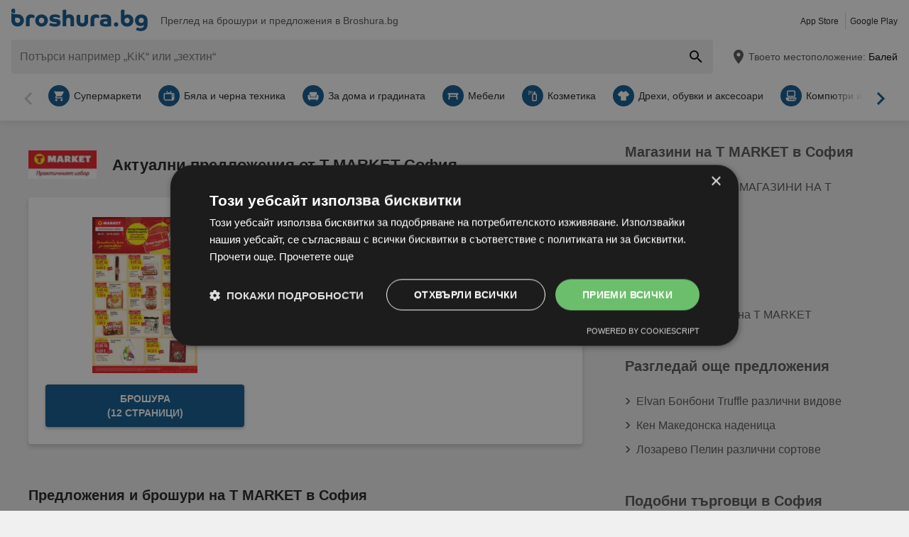

--- FILE ---
content_type: text/html; charset=UTF-8
request_url: https://www.broshura.bg/hc/80630-t-market/sofia
body_size: 31731
content:
<!DOCTYPE html>
<html lang="bg-BG">
    <head>
        <meta charset="utf-8">
        <meta name="viewport" content="width=device-width,minimum-scale=1,initial-scale=1">
        <meta name="description" content="Вижте всички актуални оферти и предложения от T MARKET в София 📄. Спестете с ТОП предложенията 🌟 на Broshura.bg">

        
        
        <meta property="og:title" content="Актуални оферти на T MARKET в София ⭐ Broshura.bg" />
        <meta property="og:description" content="Вижте всички актуални оферти и предложения от T MARKET в София 📄. Спестете с ТОП предложенията 🌟 на Broshura.bg" />
        <meta property="og:url" content="https://www.broshura.bg/hc/80630-t-market/sofia" />
        <meta property="og:type" content="website" />
        <meta property="og:image" content="https://www.broshura.bg/build/broshura-bg/favicon-512x512.35b0a7dd.png" />

        
                                                <meta name="google-site-verification" content="8UpjvfIGBOrMW97hXMiNRTuz7k4R159NgQoKihe7QpI">
                    
        
        <title>Актуални оферти на T MARKET в София ⭐ Broshura.bg</title>
            <style>.button-carousel span,.button-close span,.button-to-top span,.link-arrow-right span,.navigation-pagination .is-first span,.navigation-pagination .is-last span,.navigation-pagination .is-next span,.navigation-pagination .is-prev span,.text-auto-location,.text-badge-discount small,.text-energy-label small{clip:rect(0,0,0,0);border:0;height:1px;margin:-1px;overflow:hidden;padding:0;position:absolute;white-space:nowrap;width:1px}.button-ghost:disabled,.has-button-ghost>a:disabled,:root .button-default:disabled,:root .button-newsletter:disabled,:root .text-tile-out:disabled{filter:grayscale(.3) contrast(.5) brightness(1.3);opacity:.8}.component-notification,.has-active-location .form-location:after,.header .form-location{box-shadow:0 0 .75em rgba(33,33,33,.2)}.box-note,.component-suggestions ul,.wrapper-header-nav{box-shadow:0 .125em .75em rgba(33,33,33,.1)}.box-brochure{box-shadow:0 .25rem .375rem rgba(33,33,33,.2)}.button-location:hover .text-location{box-shadow:0 1px #0e5890}.button-ghost.is-small,.has-button-ghost>a.is-small,:root .button-default.is-small,:root .button-newsletter.is-small,:root .text-tile-out.is-small{font-size:.75em;padding-bottom:.5em;padding-top:.5em}.button-ghost.is-small path,.has-button-ghost>a.is-small path,:root .button-default.is-small path,:root .button-newsletter.is-small path,:root .text-tile-out.is-small path{transform:scale(.8);transform-origin:50% 50%}.button-ghost,.has-button-ghost>a,:root .button-default,:root .button-newsletter,:root .text-tile-out{align-items:center;border-radius:.25em;box-sizing:border-box;cursor:pointer;display:inline-flex;font-weight:600;justify-content:center;line-height:1.25em;min-height:2.5em;min-width:2.5em;padding:.625em .75em;text-align:center;text-transform:uppercase;transition:background .15s,color .15s,border .15s,box-shadow .15s,opacity .15s,transform .15s}.button-ghost:hover svg,.has-button-ghost>a:hover svg,:root .button-default:hover svg,:root .button-newsletter:hover svg,:root .text-tile-out:hover svg{transform:translateX(.125em)}.button-ghost.is-one-line,.has-button-ghost>a.is-one-line,:root .button-default.is-one-line,:root .button-newsletter.is-one-line,:root .text-tile-out.is-one-line{max-width:100%;overflow:hidden;white-space:nowrap}.button-ghost.is-one-line span,.has-button-ghost>a.is-one-line span,:root .button-default.is-one-line span,:root .button-newsletter.is-one-line span,:root .text-tile-out.is-one-line span{overflow:hidden;text-overflow:ellipsis}.button-ghost.is-only-icon,.has-button-ghost>a.is-only-icon,:root .button-default.is-only-icon,:root .button-newsletter.is-only-icon,:root .text-tile-out.is-only-icon{border-radius:50%;padding:.625em}.button-ghost.is-only-icon svg,.has-button-ghost>a.is-only-icon svg,:root .button-default.is-only-icon svg,:root .button-newsletter.is-only-icon svg,:root .text-tile-out.is-only-icon svg{margin:-.5rem}.button-ghost.has-animation-rotate:hover svg,.has-button-ghost>a.has-animation-rotate:hover svg,:root .button-default.has-animation-rotate:hover svg,:root .button-newsletter.has-animation-rotate:hover svg,:root .text-tile-out.has-animation-rotate:hover svg{transform:rotate(1turn);transition-duration:.5s}.button-ghost span,.has-button-ghost>a span,:root .button-default span,:root .button-newsletter span,:root .text-tile-out span{font-size:.875em;font-weight:600;margin:0 .5em;pointer-events:none}.button-ghost svg,.has-button-ghost>a svg,:root .button-default svg,:root .button-newsletter svg,:root .text-tile-out svg{flex-shrink:0;margin:-.5rem 0;pointer-events:none;transition:transform .15s .05s}:root .button-default,:root .button-newsletter,:root .text-tile-out{background:#0e5890;box-shadow:0 .125em .25em rgba(33,33,33,.3);color:#fff}:root .button-default:hover,:root .button-newsletter:hover,:root .text-tile-out:hover{background:#01a1b7;box-shadow:0 .125em .25em rgba(33,33,33,.5);color:#fff}:root .button-default:active,:root .button-default:focus,:root .button-newsletter:active,:root .button-newsletter:focus,:root .text-tile-out:active,:root .text-tile-out:focus{box-shadow:0 .125em .08em rgba(33,33,33,.3)}:root .button-default.has-gradient,:root .button-newsletter.has-gradient,:root .text-tile-out.has-gradient{overflow:hidden;padding-right:4.5em;position:relative}:root .button-default.has-gradient:hover span,:root .button-newsletter.has-gradient:hover span,:root .text-tile-out.has-gradient:hover span{text-shadow:1px 1px #01a1b7}:root .button-default.has-gradient:hover em:before,:root .button-newsletter.has-gradient:hover em:before,:root .text-tile-out.has-gradient:hover em:before{transform:var(--newsletter-transform) translate(1.625em,1.625em)}:root .button-default.has-gradient:hover svg,:root .button-newsletter.has-gradient:hover svg,:root .text-tile-out.has-gradient:hover svg{transform:translate(-.5em,.125em)}:root .button-default.has-gradient.is-small,:root .button-newsletter.has-gradient.is-small,:root .text-tile-out.has-gradient.is-small{border:.25em solid #0e5890;border-radius:10em}:root .button-default.has-gradient.is-small:hover,:root .button-newsletter.has-gradient.is-small:hover,:root .text-tile-out.has-gradient.is-small:hover{border-color:#01a1b7}:root .button-default.has-gradient:not(.is-small),:root .button-newsletter.has-gradient:not(.is-small),:root .text-tile-out.has-gradient:not(.is-small){min-height:3rem}:root .button-default.has-gradient span,:root .button-newsletter.has-gradient span,:root .text-tile-out.has-gradient span{-webkit-box-orient:vertical;-webkit-line-clamp:3;display:-webkit-box;max-height:4em;overflow:hidden;text-shadow:1px 1px #0e5890;transition:text-shadow .15s;word-break:break-word;z-index:1}:root .button-default.has-gradient em,:root .button-newsletter.has-gradient em,:root .text-tile-out.has-gradient em{align-items:center;bottom:0;display:flex;padding:0 .75em;position:absolute;right:0;top:0}:root .button-default.has-gradient em:before,:root .button-newsletter.has-gradient em:before,:root .text-tile-out.has-gradient em:before{background:#01a1b7;border-top:.125em solid #0e5890;content:"";height:5em;left:0;position:absolute;right:0;transform:var(--newsletter-transform) translate(1.75em,1.75em);transform-origin:100% 50%;transition:transform var(--newsletter-transition),background .15s,box-shadow var(--newsletter-transition)}:root .button-default.has-gradient svg,:root .button-newsletter.has-gradient svg,:root .text-tile-out.has-gradient svg{height:2em;transform:translateY(.125em);transition:transform var(--newsletter-transition) .15s;width:2em}:root .button-default.has-gradient path,:root .button-newsletter.has-gradient path,:root .text-tile-out.has-gradient path{fill:#01a1b7}:root .button-default path,:root .button-newsletter path,:root .text-tile-out path{fill:#fff}.button-ghost,.has-button-ghost>a{box-shadow:0 .125em .25em rgba(33,33,33,.3),inset 0 0 0 .125rem #0e5890;color:#0e5890}.button-ghost:hover,.has-button-ghost>a:hover{box-shadow:0 .125em .25em rgba(33,33,33,.5),inset 0 0 0 .125rem #01a1b7;color:#01a1b7}.button-ghost:hover path,.has-button-ghost>a:hover path{fill:#01a1b7}.button-ghost:active,.button-ghost:focus,.has-button-ghost>a:active,.has-button-ghost>a:focus{background:rgba(14,88,144,.1);box-shadow:0 .125em .08em rgba(33,33,33,.3),inset 0 0 0 .125rem #01a1b7}.button-ghost.is-one-line,.has-button-ghost>a.is-one-line{border-radius:2em}.button-ghost path,.has-button-ghost>a path{fill:#0e5890}.button-close,.link-close,:root:root .box-onsite-notifications .button-notification-close{background:#fff;border-radius:50%;box-shadow:0 .125em .25em rgba(33,33,33,.3);cursor:pointer;position:absolute;transition:box-shadow .15s}.button-close svg,.link-close svg,:root:root .box-onsite-notifications .button-notification-close svg{display:block;height:2em;transform:scale(.75);width:2em}.button-close path,.link-close path,:root:root .box-onsite-notifications .button-notification-close path{fill:#545454}.button-close:hover,.link-close:hover,:root:root .box-onsite-notifications .button-notification-close:hover{box-shadow:0 .125em .25em rgba(33,33,33,.5)}.button-close:hover path,.link-close:hover path,:root:root .box-onsite-notifications .button-notification-close:hover path{fill:#212121}.button-close:active,.button-close:focus,.link-close:active,.link-close:focus,:root:root .box-onsite-notifications .button-notification-close:active,:root:root .box-onsite-notifications .button-notification-close:focus{box-shadow:0 .125em .08em rgba(33,33,33,.3)}.text-slider .text-tile-out,.text-tile-out{background:#01a1b7;bottom:0;left:0;line-height:1.125em;opacity:0;position:absolute;right:0;text-transform:none;top:0}.field-default,.form-search .field-default,.set-localization-address .field-default{background:#fff;border-radius:.25em;height:2.5em;padding:.625em .75em}.wrapper-offer-related-links .link-offer-related{color:#01a1b7;text-decoration:underline}.wrapper-offer-related-links .link-offer-related:hover{color:#0e5890;-webkit-text-decoration-color:#d1d1d1;text-decoration-color:#d1d1d1}.box-note a,.list-group a,.list-hero span,.text-note a{display:inline-block;padding-left:1em;position:relative}.box-note a:before,.list-group a:before,.list-hero span:before,.text-note a:before{color:#0e5890;content:"\203A";font-size:1.5em;left:0;position:absolute;top:-.075em}.title-tertiary{color:#212121;display:block;font-size:1.125em;font-weight:600;line-height:1.25em;padding:.25em 0}.form-default.is-loading [class*=button-]:after,.has-active-location .button-auto-localization.is-loading:after,.list-localization.is-loading:after{animation:rotate-right .5s ease infinite,fade-in .5s ease-out forwards;border:.25rem solid #ababab;border-radius:50%;border-top-color:#0e5890;content:"";height:1.5em;left:50%;margin:-1em 0 0 -1em;opacity:0;position:absolute;top:50%;width:1.5em;z-index:10}.form-default.is-loading{opacity:.3;pointer-events:none}.box-brochure{background:#fff;border-radius:.25em}@keyframes fade-in{0%{opacity:0;visibility:hidden}to{opacity:1;visibility:visible}}@keyframes rotate-right{0%{transform:rotate(0)}to{transform:rotate(1turn)}}@keyframes shake{0%{transform:translateX(0)}3%{transform:translateX(-.375em)}9%{transform:translateX(.375em)}15%{transform:translateX(-.175em)}22%{transform:translateX(.125em)}25%{transform:translateX(0)}}@keyframes warning{0%{background:#ffecd6;box-shadow:0 0 0 .25em #ffecd6}to{background:transparent;box-shadow:0 0 0 .25em transparent}}@keyframes success{0%{background:#dff6e2;box-shadow:0 0 0 .25em #dff6e2}to{background:transparent;box-shadow:0 0 0 .25em transparent}}html{-webkit-text-size-adjust:100%}blockquote,body,dd,dl,fieldset,figure,h1,h2,h3,h4,h5,h6,ol,p,ul{margin:0}button,fieldset,legend,ol,ul{padding:0}ol,ul{list-style-type:none}table{border-collapse:collapse}td,th{text-align:left}a{box-sizing:border-box;color:inherit}a,ins{text-decoration:none}button{background:transparent;cursor:pointer}button,input,select,textarea{background:transparent;box-sizing:border-box;font-family:inherit;font-size:1rem;padding:0}button,fieldset,img,input,textarea{-webkit-appearance:none;border:0;border-radius:0}select{border:0;border-radius:0}img:not(.image-discover){height:auto}input{line-height:1em}button::-moz-focus-inner,input[type=button]::-moz-focus-inner,input[type=reset]::-moz-focus-inner,input[type=submit]::-moz-focus-inner{border:0}:focus{outline:0}input:invalid,select:invalid,textarea:invalid{box-shadow:none}button[disabled],input[disabled],input[readonly]{pointer-events:none}input[type=search]::-ms-clear{display:none}input[type=search],input[type=search]::-webkit-search-cancel-button,input[type=search]::-webkit-search-decoration{-webkit-appearance:none}audio,img,video{max-width:100%}address,em{font-style:normal}body{color:#212121;font-family:-apple-system,BlinkMacSystemFont,Segoe UI,Roboto,Oxygen-Sans,Ubuntu,Cantarell,Helvetica Neue,sans-serif;font-size:1em;line-height:1.5em}a{transition:color .15s,-webkit-text-decoration .15s;transition:color .15s,text-decoration .15s;transition:color .15s,text-decoration .15s,-webkit-text-decoration .15s}a[href]:hover{color:#01a1b7}b,h1,h2,h3,h4,h5,h6,strong{font-weight:600}.title-primary{font-size:1.25em;line-height:1.25em;margin-bottom:.5em;overflow:hidden;text-overflow:ellipsis}.title-primary a{color:#0e5890}.title-primary a:hover{color:#01a1b7}.title-secondary{display:block;font-size:1.125em;font-weight:600;padding-bottom:.5em}.title-secondary a{text-decoration:underline}.title-quaternary{display:block;font-size:1em;font-weight:600;margin:.75em 0 .5em}.wrapper-title-tertiary{align-items:flex-end;display:flex;margin-bottom:1em}.text-small{font-size:.875em}.text-unit-price{color:#757575;font-size:.875rem;font-weight:500}body,html{height:100%}body{background:#f0f0f0;position:relative}path{transition:fill .15s}.wrapper-content{position:relative}.main{display:block}body:not(.is-layout-related) .main{position:relative}.is-layout-standalone{align-items:center;background:#fff;box-sizing:border-box;display:flex;flex-direction:column;height:100vh;justify-content:center;padding:1em;width:100vw}.wrapper-wide{padding:1em 1em 3em}.wrapper-wide section~section{margin-top:2em}.component-off-screen-trigger{height:.125em;position:absolute;top:calc(100vh + 5em);width:.125em}.button-to-top{background:#212121;border-radius:50%;bottom:1em;box-shadow:0 .125em .25em rgba(33,33,33,.3);opacity:0;padding:.5em;position:fixed;right:1.5em;transition:opacity .5s,visibility .1s,background .15s;visibility:hidden;z-index:100}.button-to-top:hover{background:#0e5890}.is-to-top-visible .button-to-top{opacity:1;visibility:visible}.button-to-top svg{display:block;transform:rotate(90deg)}.button-to-top path{fill:#fff}.has-linear-gradient{background:linear-gradient(135deg,#e4f4f6,#e4f4f6 20%,#c9e9ed 0,#c9e9ed 45%,#b3e0e6 0,#b3e0e6 70%,#c9e9ed 0,#c9e9ed)}:root:root:root .is-hidden{display:none;visibility:hidden}.is-centered{text-align:center}:root:root:root .has-mt-small{margin-top:1rem}:root:root:root .has-mt-medium{margin-top:2rem}:root:root:root .has-mt-large{margin-top:3rem}:root:root:root .has-mb-small{margin-bottom:1rem}:root:root:root .has-mb-medium{margin-bottom:2rem}:root:root:root .has-mb-large{margin-bottom:3rem}.main>[class^=title-]:not(:first-child){margin-top:3em}:root:root:root .has-mt-responsive{margin-top:1.5rem}:root .is-expired{color:#757575}:root .is-expired .text-badge-offer,:root .is-expired.image-brochure{filter:grayscale(100%);opacity:.5}:root .is-expired>*{color:inherit}:root .is-expired>:hover{box-shadow:unset}:root .is-expired>* *,:root .is-expired>* a{color:inherit}:root .is-expired>* :hover,:root .is-expired>* a:hover{box-shadow:unset;color:inherit}:root .is-expired>* .box-offer-additional *{border-color:inherit}:root .is-expired .component-gallery img{filter:grayscale(100%);opacity:.5}:root .is-expired .caption-gallery span{background:#e6e6e6;pointer-events:none}:root .is-expired .text-badge-discount path{fill:#e6e6e6}:root .is-expired .text-energy-label{filter:saturate(0)}:root .is-expired [class*=button-],:root .is-expired [class*=button-]:hover{color:#fff}.is-page-expired{filter:grayscale(1)}.box-brochures-popular{min-height:20.125em}.box-products-related.is-loading{min-height:222em}.box-product-description{margin-bottom:1em;min-height:1.5em}.component-list-grid{container-type:inline-size}@container (min-width: 35em){:root .list-grid{grid-template-columns:repeat(3,minmax(0,1fr))}}@container (min-width: 50em){:root .list-grid{grid-template-columns:repeat(4,minmax(0,1fr))}}@container (min-width: 62.5em){:root .list-grid{grid-template-columns:repeat(6,minmax(0,1fr))}}.table-store{width:100%}.table-store thead{font-size:.75em;text-align:left;text-transform:uppercase}.table-store td,.table-store th{padding:.75em 0}.table-store td:last-child,.table-store th:last-child{padding-left:.5em;text-align:right;white-space:nowrap}.title-store-table{display:inline-block;font-weight:600}.address-table-store{font-size:.875em}.shape-logo-app-store-elements,.shape-logo-google-play-text{fill:#fff}.wrapper-icons-app{display:flex}.wrapper-icons-app a{position:relative;transition:transform .15s}.wrapper-icons-app a:hover{transform:translateY(-.125em)}.wrapper-icons-app a:hover:before{transform:translateY(1.25em)}.wrapper-icons-app a:before{background:#212121;content:"";filter:blur(.375em);height:.25em;left:.25em;position:absolute;right:.25em;top:50%;transition:transform .15s}.wrapper-icons-app a+a{margin-left:.75em}.wrapper-icons-app a svg{display:block;position:relative}.shape-mockup-smartphone-body{fill:#f0f0f0}.shape-mockup-smartphone-screen{fill:hsla(0,0%,75%,.5)}.shape-mockup-smartphone-elements{fill:#d1d1d1}.shape-mockup-smartphone-shine{fill:#fff;opacity:.05}.section-has-carousel{position:relative}.button-carousel{align-items:center;display:flex;justify-content:center;min-width:3em;position:absolute;transition:background .15s;width:3em;z-index:1}.button-carousel:not(.is-small){background:#fff;border-radius:50%;box-shadow:0 .125em .25em rgba(33,33,33,.3);height:auto;min-width:auto;top:calc(50% - 1.5em);transition:box-shadow .15s;width:auto}.button-carousel:not(.is-small) svg{display:block;height:2em;transform:scale(.75);width:2em}.button-carousel:not(.is-small) path{fill:#545454}.button-carousel:not(.is-small):hover{box-shadow:0 .125em .25em rgba(33,33,33,.5)}.button-carousel:not(.is-small):hover path{fill:#212121}.button-carousel:not(.is-small):active,.button-carousel:not(.is-small):focus{box-shadow:0 .125em .08em rgba(33,33,33,.3)}.button-carousel.is-small{background:#fff;bottom:0;top:0}.button-carousel:hover{background:#fff}.button-carousel svg{transform:scale(1.5)}.button-carousel path{fill:#fab22e}.button-carousel.is-next{right:0}.section-has-carousel .button-carousel.is-next{right:-.5em}.button-carousel.is-prev{left:0}.section-has-carousel .button-carousel.is-prev{left:-.5em}.button-carousel.is-disabled{pointer-events:none}.button-carousel.is-disabled.is-next svg,.button-carousel.is-disabled.is-prev svg{filter:saturate(0);opacity:.3}.component-slider{font-size:0;line-height:0;overflow:hidden;position:relative;white-space:nowrap}.wrapper-carousel{position:relative}.list-slider{font-size:1rem;line-height:1.5rem;padding:.5em 0 1em}.list-slider,.list-slider>li{box-sizing:border-box;display:inline-block}.list-slider>li{padding:0 1em 0 0;position:relative;vertical-align:top;white-space:normal}.list-slider>li>.link-slider{background:#fff;border-radius:.25em;display:flex;flex-direction:column;height:100%;position:relative;width:7em}.list-slider>li>.link-slider:hover .text-slider .text-tile-out{opacity:1;transform:translateY(0)}.list-slider>li:last-child{padding-right:0}.list-slider .component-gallery{height:9em;min-height:auto;min-width:auto;padding:.5em}.list-slider .component-gallery .link-gallery{height:100%}.list-slider .component-gallery img{max-height:100%;-o-object-fit:contain;object-fit:contain;width:auto}:root .list-slider .text-energy-label{bottom:auto;top:2.5em}.text-slider{-webkit-box-orient:vertical;-webkit-line-clamp:2;display:-webkit-box;font-size:.875em;font-weight:600;height:2.5em;line-height:1.25em;margin:.5em;max-width:7.125em;overflow:hidden;position:relative}.text-slider .text-tile-out{transform:translateY(1em)}.section-aside{margin-bottom:3em}.section-aside,.section-aside .title-secondary{color:#545454}.text-badge-discount,.text-energy-label{color:#fff;display:inline-block;font-size:1.125em;line-height:1.5em;overflow:hidden;padding:0 1.625em 0 .5em;position:relative;text-transform:uppercase}.list-discover .text-badge-discount,.list-discover .text-energy-label{position:absolute;z-index:1}.text-badge-discount span,.text-energy-label span{position:relative}.text-badge-discount>svg,.text-energy-label>svg{bottom:0;height:100%;position:absolute;right:0;top:0;width:auto}.text-badge-discount path{fill:#0e5890}:root .text-energy-label{bottom:1em;color:#fff;left:0;max-width:3.75em;padding-right:1.125em;position:absolute;width:auto;z-index:1}:root .text-energy-label[data-href]{cursor:pointer}:root .text-energy-label:not([class*=legacy]){border-left:1px solid #212121;padding-left:1.25em}:root .text-energy-label:not([class*=legacy])>span{text-shadow:1px 0 #212121,0 1px #212121,-1px 0 #212121,0 -1px #212121}:root .text-energy-label:not([class*=legacy])[class*=-plus]{display:none}:root .text-energy-label[class*=legacy]{min-width:3.375em}:root .text-energy-label.is-type-legacy-e,:root .text-energy-label.is-type-legacy-f,:root .text-energy-label.is-type-legacy-g{display:none}:root .text-energy-label span{text-transform:uppercase}:root .text-energy-label.is-type-a path,:root .text-energy-label.is-type-legacy-a-plus-plus-plus path{fill:#02a751}:root .text-energy-label.is-type-b path,:root .text-energy-label.is-type-legacy-a-plus-plus path{fill:#4cbc38}:root .text-energy-label.is-type-c path,:root .text-energy-label.is-type-legacy-a-plus path{fill:#b1db1a}:root .text-energy-label.is-type-d path,:root .text-energy-label.is-type-legacy-a path{fill:#fff200}:root .text-energy-label.is-type-e path,:root .text-energy-label.is-type-legacy-b path{fill:#fab20a}:root .text-energy-label.is-type-f path,:root .text-energy-label.is-type-legacy-c path{fill:#f35c1b}:root .text-energy-label.is-type-g path,:root .text-energy-label.is-type-legacy-d path{fill:#ed1d23}:root:root .shape-energy-label-outline path{fill:#212121}:root:root .text-energy-label-info{background:#fff;bottom:0;color:#212121;display:flex;flex-direction:column;font-size:.4em;justify-content:center;left:0;line-height:1em;position:absolute;text-align:center;top:0}:root:root .text-energy-label-info svg{height:1em;margin:.125em;width:1em}:root:root .text-energy-label-info path{fill:#212121}.box-brochure{align-items:start;display:grid;padding:1em}.box-brochure .image-brochure{max-height:100%;width:100%}.box-brochure .list-group{font-weight:600;a{text-decoration:underline}}:root:root .box-brochure .list-group li{margin:.5em 0}.box-brochure .button-default{flex-direction:column;margin-top:1rem;overflow:hidden;text-overflow:ellipsis;white-space:nowrap}.box-brochure:not(.has-brochure) .list-group>li{flex-basis:auto}.box-brochure.has-newsletter:not(.has-brochure){align-items:center}.box-brochure.has-newsletter:not(.has-brochure) .list-group{flex-direction:column;flex-wrap:nowrap}.box-brochure.has-brochure .link-brochure .button-default{width:100%}.box-brochure.has-brochure .component-gallery{max-width:unset}.box-brochure.has-brochure .component-gallery .link-gallery{min-height:13.75em}.box-brochure.has-brochure .image-brochure{width:unset}.wrapper-has-checkbox{min-height:2em}.wrapper-has-checkbox label{cursor:pointer;display:inline-block;margin-top:.25em;padding-left:2em;position:relative}.wrapper-has-checkbox label:before{left:0;position:absolute;top:0}.wrapper-has-checkbox label a{text-decoration:underline}.wrapper-has-checkbox input[type=checkbox],.wrapper-has-checkbox input[type=radio]{opacity:0;position:absolute;z-index:-1}.wrapper-has-checkbox input[type=checkbox]+label:before,.wrapper-has-checkbox input[type=radio]+label:before{background-position:50%;background-repeat:no-repeat;content:"";display:inline-block;height:1.5em;left:0;margin-right:.5em;position:absolute;top:0;vertical-align:middle;width:1.5em}.wrapper-has-checkbox input[type=checkbox]+label:before{background-image:url([data-uri])}.wrapper-has-checkbox input[type=checkbox]:checked+label:before{background-image:url([data-uri])}.wrapper-has-checkbox input[type=radio]+label:before{background-image:url([data-uri])}.wrapper-has-checkbox input[type=radio]:checked+label:before{background-image:url([data-uri])}.component-figure{align-items:center;display:flex;margin-bottom:1em}.component-figure img,.component-figure svg{border-radius:.25em;display:block;height:auto;max-width:5em;-o-object-fit:contain;object-fit:contain;width:auto}.component-figure a+.title-figure,.component-figure img+.title-figure,.component-figure svg+.title-figure{margin-left:1em}.title-figure{font-size:1.125em;line-height:1.25em}.list-footer{font-size:.875em;font-weight:600;padding:2em 1em;text-align:center}.list-footer a{display:inline-block;padding:.5em}.list-footer li{display:inline-block;width:48%}.component-gallery{align-items:stretch;background:#fff;border-radius:.25em;box-sizing:border-box;display:flex;justify-content:center;max-width:10em;min-height:10em;min-width:6em;padding:.25em;position:relative;transition:box-shadow .15s}.component-gallery>.link-gallery{align-items:center;display:flex;justify-content:center;width:100%}.component-gallery .text-badge-discount{filter:drop-shadow(.125em .125em .125em hsl(0deg 0% 13%/30%));font-size:.75em;left:0;position:absolute;top:1em}.component-hero{background:#0e5890;color:#fff;overflow:hidden;padding:2em}.component-hero .shape-mockup-smartphone{align-self:flex-end;display:block;flex-basis:15em;flex-shrink:0;margin-bottom:-7em;margin-top:2em}.list-hero{line-height:1.25em;max-width:50em}.list-hero li+li{margin-top:.75em}.list-hero span:before{color:#fff;opacity:.5}.title-hero-primary{display:block;flex-basis:100%;font-size:1.75em;font-weight:300;line-height:1.25em;margin-bottom:.5em}.title-hero-primary strong{font-weight:600}.title-hero-secondary{display:block;font-size:1.125em;font-weight:600;margin-bottom:.5em}.component-hero .wrapper-icons-app{margin:1.5em 0 1em}.component-rating svg{display:inline-block;flex-shrink:0;vertical-align:middle}.component-rating svg path{fill:#f08000}.box-rating-app{background:rgba(33,33,33,.2);border-radius:.25em;display:inline-block;margin-top:1em;padding:.5em 1.75em;text-align:center}.caption-rating{display:inline-block;margin-right:.25em;vertical-align:middle}.caption-rating~figcaption{margin-top:1em}.wrapper-rating-stars{display:inline-flex;position:relative;vertical-align:middle}.wrapper-rating-stars .is-active{bottom:0;left:0;overflow:hidden;position:absolute;top:0}.wrapper-rating-stars .is-active path{fill:#f08000}.button-ghost,.has-button-ghost>a{word-break:break-word}.has-button-ghost>a span{overflow:hidden;text-overflow:ellipsis}.link-arrow-right{align-items:center;background:#fff;bottom:0;display:flex;justify-content:center;position:absolute;right:0;top:0;width:2.375em;z-index:1}.link-arrow-right:before{background:linear-gradient(270deg,#fff,hsla(0,0%,100%,0));bottom:0;content:"";position:absolute;right:100%;top:0;width:2em}.link-arrow-right svg{cursor:pointer;height:2em;width:2em}.link-arrow-right path{fill:#ffc70f}.link-close.is-small{transform:scale(.75)}.wrapper-component-pageflip .link-close{right:1vw;top:.5em}.is-layout-discover .wrapper-component-pageflip .link-close{right:2vw}.wrapper-component-pageflip .link-download{bottom:.25em;position:absolute;right:.25em}.wrapper-component-pageflip .link-download:hover svg{transform:translatey(.125em)}.wrapper-component-pageflip .link-download span{max-width:12em;overflow:hidden;text-overflow:ellipsis;white-space:nowrap}.wrapper-offer-related-links{background:#d1d1d1;border-radius:.25em;grid-area:links;padding:.5em}.wrapper-offer-related-links .link-offer-related{display:inline-block;font-size:1em;font-weight:600;margin:0 .5em .25em;padding:.25em 0}.component-link-masked{cursor:pointer}.button-close{right:1em;top:1em;z-index:30}:root .button-close+[class*=title-]{padding-right:2.5em}.shape-logo-badge{height:2.5em;width:3em}.shape-logo-badge.is-inactive{filter:grayscale(1);opacity:.5}.shape-logo-wording{height:2em;width:7em}.wrapper-navigation-industry{background:#fff;padding:0 3em;position:relative}.wrapper-navigation-industry:after{background:linear-gradient(270deg,#fff,hsla(0,0%,100%,0));bottom:0;content:"";position:absolute;right:3em;top:0;width:3em}.navigation-industry{scroll-behavior:smooth;-webkit-user-select:none;-moz-user-select:none;-ms-user-select:none;user-select:none}.navigation-industry .list-slider>li{display:inline-flex}.navigation-industry .list-slider>li:last-child{padding-right:3em}.navigation-industry .list-slider>li>.link-slider,.navigation-industry .list-slider>li>div{align-items:center;display:inline-flex;flex-direction:row;flex-shrink:0;padding:0 .25em;width:auto}.navigation-industry .list-slider>li>.link-slider.is-active,.navigation-industry .list-slider>li>.link-slider:hover,.navigation-industry .list-slider>li>div.is-active,.navigation-industry .list-slider>li>div:hover{color:#0e5890}.navigation-industry .list-slider>li>.link-slider.is-active svg,.navigation-industry .list-slider>li>.link-slider:hover svg,.navigation-industry .list-slider>li>div.is-active svg,.navigation-industry .list-slider>li>div:hover svg{background:#0e5890}.navigation-industry span{font-size:.875em;overflow:hidden;text-overflow:ellipsis}.navigation-industry svg{background:#fab22e;border-radius:50%;flex-shrink:0;height:1.125em;margin-right:.375em;padding:.375em;transition:transform .15s ease-in-out,background .15s ease-in-out;width:1.125em}.navigation-industry path{fill:#fff}.navigation-pagination{margin:2em 0;min-height:2.5em;white-space:nowrap}.navigation-pagination ul{padding:0 5.25em;position:relative;text-align:center}.navigation-pagination li{display:inline-block}.navigation-pagination li>a,.navigation-pagination li>span{border-radius:50%;box-sizing:border-box;display:flex;justify-content:center;padding:.5em;width:2.5em}.navigation-pagination a{color:#0e5890;transition:background .15s,color .15s}.navigation-pagination a:hover{background:#01a1b7;box-shadow:0 .125em .25em rgba(33,33,33,.3);color:#fff}.navigation-pagination .is-first,.navigation-pagination .is-last,.navigation-pagination .is-next,.navigation-pagination .is-prev{position:absolute;top:50%;transform:translateY(-50%)}.navigation-pagination .is-first:hover svg,.navigation-pagination .is-prev:hover svg{transform:translateX(-.125em)}.navigation-pagination .is-first{left:0}.navigation-pagination .is-prev{left:2.75em}.navigation-pagination .is-next{right:2.75em}.navigation-pagination .is-last{right:0}.button-location,.button-search{display:flex;justify-content:center}.header{margin-bottom:.5em;position:relative;z-index:200}.header a:hover{color:#01a1b7}.wrapper-header-nav{background:#fff;padding-bottom:.25em}body:not(.is-layout-home) .wrapper-header-nav{margin-bottom:.5em}.wrapper-form-header{align-items:stretch;display:flex}.wrapper-form-header>.shape-icon-magnify{display:none}.link-logo{display:inline-block;margin:.5em 0;position:relative}.link-logo svg{vertical-align:middle}.link-logo svg,.list-apps li{display:inline-block}.list-apps li+li{border-left:1px solid #d1d1d1;margin-left:.5em;padding-left:.5em}.form-search{border-radius:.25em;display:flex;flex:1;position:relative}.form-search .field-default{background:unset;flex:1;height:3em;width:100%}.button-search{align-items:center;display:flex;justify-content:center}.button-search:hover path{fill:#01a1b7}.button-search span{display:none}.button-search path{transition:fill .15s}.text-top-bar{color:#545454;flex-grow:1;font-size:.875em;line-height:1.375em;margin:0 1.25em .625em}.header .form-location{background:#fff;border-radius:.25em;display:grid;font-size:.875em;grid-template-areas:"auto-location current-location-headline" "auto-location current-location-text" "input input" "dropdown dropdown";grid-template-columns:auto 1fr;opacity:0;padding:1em;position:absolute;right:0;text-align:left;top:calc(100% + 1px);visibility:hidden;width:19.5em}.header .form-location:after,.header .form-location:before{bottom:100%;content:"";display:none;height:1.5em;position:absolute;right:1.5em;transform:rotate(45deg) translateX(.875em);transform-origin:0 0;width:1.5em}.header .form-location:after{z-index:-1}.header .form-location:before{background:#fff}.header .form-location>span{line-height:1.5em}.has-active-location .form-location:after{transition:box-shadow 1s .2s}.set-localization-address .field-default{background:#f0f0f0;margin-top:.25em;width:100%}.header .set-localization-address{grid-area:input;margin-top:1em}.button-location{align-items:center;font-size:.875em}.button-location svg{margin-right:.125em}:root .button-auto-localization{grid-area:auto-location;margin-right:1.5em;padding:.625em;position:relative}.no-permissions-api :root .button-auto-localization{display:none}:root .button-auto-localization:hover svg{transform:translate(0)}.headline-current-location{word-wrap:break-word;display:block;font-size:1em;font-weight:400;grid-area:current-location-headline;overflow:hidden}.text-location{display:block;max-width:20em;overflow:hidden;text-overflow:ellipsis;transition:box-shadow .15s;white-space:nowrap}.text-location span{color:#545454}.text-current-location{font-weight:600;grid-area:current-location-text}.header .box-location{display:flex}.header .box-location path{transition:fill .15s}.box-current-location{font-size:.875em;height:2em;transition:opacity .25s}.has-active-location .box-current-location{opacity:0}.box-current-location p{align-items:center;border-radius:.25em;cursor:pointer;display:flex;justify-content:flex-end}.box-current-location p span,.box-current-location p strong{display:inline-block;max-width:45%;overflow:hidden;text-overflow:ellipsis;white-space:nowrap}.box-current-location p strong{margin-left:.25em}.box-current-location p:hover{color:#01a1b7}.list-localization{grid-area:dropdown;position:relative}.list-localization li{line-height:1.5em;padding:.75em}.list-localization li+li{border-top:1px solid #e6e6e6}.list-localization .is-hover,.list-localization li:hover:not(.no-results-text){background:#0e5890;border-color:#0e5890;box-shadow:0 1px 0 #0e5890;color:#fff;cursor:pointer;position:relative;z-index:1}.list-localization.is-loading:before{background:#fff;bottom:0;content:"";left:0;opacity:.95;position:absolute;right:0;top:0;z-index:5}.has-active-location .component-backdrop-header,.has-active-location .form-location{opacity:1;transition:opacity .15s .05s;visibility:visible}.has-active-location .button-auto-localization.is-loading:after{border-color:#fff hsla(0,0%,100%,.2) hsla(0,0%,100%,.2);height:1em;margin:-.75em 0 0 -.75em;width:1em}.has-active-location .button-auto-localization.is-loading svg{opacity:0}.has-active-location .button-auto-localization.is-blocked{filter:saturate(0);opacity:.5;pointer-events:none}.component-suggestions .wrapper-image-suggestion,.component-suggestions svg{flex-shrink:0;margin-right:.5em;width:2.5em}.component-suggestions .is-active a,.component-suggestions a:hover{background:#fab22e;color:#fff}.component-suggestions .is-active a path,.component-suggestions a:hover path{fill:#fff}.component-suggestions .is-active a .text-suggestion span,.component-suggestions a:hover .text-suggestion span{color:#fff}.component-suggestions{background:#fff;border-radius:.25em;left:-1px;position:absolute;right:-1px;top:100%}.component-suggestions ul{border-radius:.25em}.component-suggestions .is-suggestion+.is-brochure,.component-suggestions .is-suggestion+.is-company{border-top:1px dashed #e6e6e6;margin-top:.5em;padding-top:.5em}.component-suggestions a{align-items:center;display:flex;line-height:1.25em;padding:.25em .5em;transition:background .15s,color .15s}.component-suggestions .text-suggestion span{color:#ababab;display:block;font-size:.875em;margin-bottom:.5em;transition:color .15s}.component-suggestions .wrapper-image-suggestion{align-items:center;background:#fff;border-radius:.125em;box-sizing:border-box;display:flex;height:3em;justify-content:center;padding:0 .125em}.component-suggestions svg{height:1.25em}.component-suggestions path{fill:#ababab}.list-group li:not(:last-child){margin-bottom:.625em}.list-group a{-webkit-box-orient:vertical;-webkit-line-clamp:3;word-wrap:anywhere;display:-webkit-box;overflow:hidden}.list-group a:before{color:#545454}.list-group.has-decoration{text-transform:uppercase}.aside .list-group{margin-top:1em}.aside .list-group>li{overflow:hidden}.list-offer>li:not(.is-expired):hover:before{background:hsla(0,0%,90%,.5)}.list-offer>li:before{background:#e6e6e6;border-radius:.25em;bottom:1.5rem;left:0;position:absolute;top:1.5rem;transition:background .15s;width:10rem}.list-offer:not(.list-skeleton)>li:not(.item-has-alternative-element):before{content:""}.list-offer>li{padding:1.5rem 0;position:relative}.list-offer>li:not(:first-child){border-top:.125em solid #e6e6e6}.list-offer>li:not(.item-has-alternative-element){border-radius:0;border-top:.125em solid #d1d1d1;margin:0;min-height:6em;padding:2em 0}.list-offer>li:not(.item-has-alternative-element) .text-badge-discount{left:0}.list-offer>li.item-has-newsletter{border:none;padding:0}.list-offer>li>a{grid-gap:.75em 1rem;display:grid;font-size:.875em;grid-template-columns:10rem auto;line-height:1.5em;overflow:hidden;position:relative;z-index:1}.list-offer .component-gallery{background:transparent;max-width:none;min-height:0;padding:.5rem}.list-offer .component-gallery+.button-default{font-size:.75rem;margin:0 .5rem 1em;width:calc(100% - 1rem)}.list-offer .image-offer{background:#fff;border-radius:.25em;max-width:calc(100% - 1rem);padding:.5rem}.list-offer .text-energy-label{bottom:auto;top:4em}.list-offer-additional{font-size:.75em;line-height:1.25em;padding:0 .5rem .5rem;position:relative;text-align:center;width:9rem;z-index:1}.list-offer-additional a{-webkit-box-orient:vertical;-webkit-line-clamp:3;display:-webkit-box;max-height:4.5em;overflow:hidden}.list-offer-additional dt{text-transform:uppercase}.list-offer-additional dd{font-weight:600}.list-offer-additional dd,.list-offer-additional dt{display:block;word-break:break-word}.list-offer-detail dd,.list-offer-detail dt{display:inline}.list-offer-detail a{font-weight:600}.list-product-price{font-size:1.125em;margin:1em 0}.title-offer{-webkit-line-clamp:3;font-size:1.125em;font-weight:600;margin-bottom:.5em;max-height:4.125em;word-break:break-all}.text-offer-info,.title-offer{-webkit-box-orient:vertical;display:-webkit-box;overflow:hidden}.text-offer-info{-webkit-line-clamp:4;margin-top:.5em;max-height:6em}.box-offer-info{max-width:calc(64vw - 10rem - 4em)}.box-offer-info .text-badge-offer{background:#0e5890;border-radius:1em;color:#fff;display:inline-block;font-size:.75em;font-weight:600;margin-top:.5em;padding:0 .75em;text-transform:uppercase}.box-offer-info .text-badge-offer:hover{color:#fff}.list-product-price dd,.list-product-price dt{display:inline;font-size:.875em;font-weight:600}.list-product-price em{color:#0e5890;font-size:1.375em;font-weight:600}.box-note,.text-note{color:#fff;display:flex;font-size:.875em;line-height:1.375em;overflow:hidden;padding:.5em .75em;position:relative}.box-note.is-prominent,.text-note.is-prominent{border-radius:.25em;font-size:1.125em;margin-bottom:1em;padding:.5em}.box-note a,.text-note a{font-weight:600;margin:.25em 0;max-width:100%;text-decoration:underline;text-overflow:ellipsis}.box-note a:before,.text-note a:before{color:#fff;left:0}.box-note a:hover,.text-note a:hover{color:#fff;-webkit-text-decoration-color:transparent;text-decoration-color:transparent}.box-note svg,.text-note svg{border-radius:50%;display:none;flex-shrink:0;padding:.25em}.box-note svg path,.text-note svg path{fill:#fff}.box-note svg+.component-note-content,.text-note svg+.component-note-content{display:block}.box-note.is-box-error a:before,.box-note.is-error a:before,.text-note.is-box-error a:before,.text-note.is-error a:before{color:#d62700;transition:color .15s}.box-note.is-box-error a:hover,.box-note.is-box-error a:hover:before,.box-note.is-error a:hover,.box-note.is-error a:hover:before,.text-note.is-box-error a:hover,.text-note.is-box-error a:hover:before,.text-note.is-error a:hover,.text-note.is-error a:hover:before{color:#ff6542}.box-note.is-box-error svg,.box-note.is-error svg,.text-note.is-box-error svg,.text-note.is-error svg{background:#d62700}.box-note.is-box-warning a:before,.box-note.is-warning a:before,.text-note.is-box-warning a:before,.text-note.is-warning a:before{color:#995200;transition:color .15s}.box-note.is-box-warning a:hover,.box-note.is-box-warning a:hover:before,.box-note.is-warning a:hover,.box-note.is-warning a:hover:before,.text-note.is-box-warning a:hover,.text-note.is-box-warning a:hover:before,.text-note.is-warning a:hover,.text-note.is-warning a:hover:before{color:#f08000}.box-note.is-box-warning svg,.box-note.is-warning svg,.text-note.is-box-warning svg,.text-note.is-warning svg{background:#995200}.box-note.is-box-success a:before,.box-note.is-success a:before,.text-note.is-box-success a:before,.text-note.is-success a:before{color:#237b2f;transition:color .15s}.box-note.is-box-success a:hover,.box-note.is-box-success a:hover:before,.box-note.is-success a:hover,.box-note.is-success a:hover:before,.text-note.is-box-success a:hover,.text-note.is-box-success a:hover:before,.text-note.is-success a:hover,.text-note.is-success a:hover:before{color:#31af42}.box-note.is-box-success svg,.box-note.is-success svg,.text-note.is-box-success svg,.text-note.is-success svg{background:#237b2f}.box-note{background:#545454;border:.125em solid #545454;border-radius:.25em}.box-note.is-box-error{background:#ffeeeb;border-color:#d62700;color:#d62700}.box-note.is-box-warning{border-colorcolor:#995200;background:#ffecd6;color:#995200}.box-note.is-box-success{border-colorcolor:#237b2f;background:#dff6e2;color:#237b2f}.text-note.is-prominent{border:.125em solid}.icon-note.is-large{height:3em;width:3em}.icon-note.is-centered{display:block;margin-left:auto;margin-right:auto}.icon-note+.text-note{margin-top:1em}.icon-note.is-icon-warning{color:#995200}.is-success{color:#237b2f}.is-success.is-prominent{background:#dff6e2}.is-warning{color:#995200}.is-warning.is-prominent{background:#ffecd6}.is-error{color:#d62700}.is-error.is-prominent{background:#ffeeeb}.text-emphasis{font-size:2.75em;line-height:1em;padding:0 .375em}.box-note-has-animation{display:none}.box-note-has-animation.is-animation-success{animation:success 3s forwards}.main>.box-note{margin-bottom:2em}.form-location .box-note{margin-top:1em}.component-attention{background:linear-gradient(0deg,#e4f4f6,#c9e9ed);padding:1rem}.is-layout-newsletter .component-attention{border-radius:.25em;margin-left:0;margin-right:0}.component-attention p{margin:1em 0}.component-attention .title-secondary{color:#fff;font-size:1em;padding:.5em 1em;text-transform:uppercase}:root:root .component-attention .title-secondary{margin:-1rem -1rem 1rem}.is-layout-newsletter .component-attention .title-secondary{border-top-left-radius:.25em;border-top-right-radius:.25em}.component-attention .form-default [class*=button-]{background:#0e5890}.component-attention .form-default [class*=button-]:hover{background:#01a1b7}.component-notification{background:#fff;border-radius:.5em;bottom:2em;left:1em;max-width:15.625em;position:fixed;transform:translateY(200%);transition:transform .5s;z-index:10}.component-notification.is-visible{transform:translateY(0)}.component-notification img{border-radius:.5em .5em 0 0;display:block;margin:0 auto}.component-notification .button-default{-webkit-box-orient:vertical;-webkit-line-clamp:2;display:-webkit-box;margin:0 auto 1.5em;overflow:hidden;padding:.5em 1em}.link-notification{display:grid}.text-notification{-webkit-box-orient:vertical;-webkit-line-clamp:2;display:-webkit-box;font-size:1em;font-weight:600;line-height:1.25em;max-height:2.5em;overflow:hidden}:root:root .box-onsite-notifications .button-default{width:calc(100% - 2em)}:root:root .box-onsite-notifications .text-notification{margin:1em}:root:root .box-onsite-notifications .button-notification-close{right:-.75em;top:-.75em}:root:root .box-onsite-notifications .onsite-notification .button-notification-close{font-size:1em}:root:root .box-onsite-notifications.component-notification img{width:100%}:root:root .box-banner-on-scroll .text-notification{-webkit-box-orient:vertical;-webkit-line-clamp:2;background:#0e5890;border-bottom:.5em solid #0e5890;border-radius:.5em .5em 0 0;color:#fff;display:-webkit-box;max-height:2.5em;order:-1;overflow:hidden;padding:.5em 2.5em 0 1.5em;word-break:break-word}:root:root .box-banner-on-scroll .button-notification-close{font-size:.5em;position:absolute;right:.375em;top:.375em}:root:root .box-banner-on-scroll .button-notification-close path{fill:#fff}:root:root .box-banner-on-scroll.component-notification img{margin-bottom:1em;margin-top:1em}.form-default input[type=checkbox]{-webkit-appearance:checkbox}.form-default input[type=radio]{-webkit-appearance:radio}.form-default fieldset+fieldset{margin-top:1em;position:relative}.form-default .component-type-label{color:#545454;display:flex}.form-default .wrapper-form-group-elements-content{align-items:center;display:flex;flex-wrap:wrap;margin:.25em 0}.form-default .wrapper-form-group-elements-content label{margin:.25em 0}.form-default .wrapper-form-group-elements-content label:not(:last-of-type){margin-right:1.5em}.form-default .has-label{align-items:stretch;display:flex;position:relative}.form-default .has-label .wrapper-label-one-line{align-items:center;background:rgba(17,81,111,.2);border-radius:.25em 0 0 .25em;box-sizing:border-box;display:flex;flex-shrink:0;padding:0 .5em;width:4em}.form-default .has-label .wrapper-label-one-line+.field-default{border-bottom-left-radius:0;border-top-left-radius:0}.form-default .has-label label{-webkit-box-orient:vertical;-webkit-line-clamp:2;word-wrap:break-word;color:#212121;display:-webkit-box;font-size:.75em;line-height:1.25em;max-height:2.75em;overflow:hidden;text-align:center}.form-default .has-label .list-localization{left:4em;min-width:calc(100% - 4em);top:100%}.form-default .wrapper-form-set+.wrapper-form-set{margin-top:.75em}.form-default .set-legal{font-size:.75em;line-height:1.25em;position:relative}.form-default .set-legal.text-small{margin-left:2em;margin-top:.25em}.form-default .set-legal+.set-legal{margin-top:.5em}.form-default .set-action .field-default,.form-default .set-action [class*=button-]{width:100%}.form-default .set-action-done{padding-left:2.5em;position:relative}.form-default .set-action-done svg{background:#237b2f;border-radius:50%;left:0;padding:.25em;position:absolute;top:-.25em}.form-default .set-action-done path{fill:#fff}.form-default.is-loading [class*=button-]{position:relative;text-indent:-999em}.form-default.is-loading [class*=button-]:after{border-color:#fff hsla(0,0%,100%,.2) hsla(0,0%,100%,.2)}.form-default [class*=component-message-]:not(:empty){margin-top:.25em}.component-message-error{color:#d62700;font-size:.875rem;line-height:1.25em}.component-message-error>ul{margin-bottom:1em}.set-legal .component-message-error{padding-left:2em}.progress-newsletter{-moz-appearance:none;-webkit-appearance:none;appearance:none;border:none}@keyframes slide{0%{background-position:0 0}to{background-position:100% 0}}.progress-newsletter{animation:slide 10s linear infinite forwards;background:repeating-linear-gradient(45deg,#e6e6e6,#d1d1d1 5rem,#e6e6e6 10rem);background-position-x:0;background-size:14.125rem;border-radius:.5em;color:#237b2f;height:1rem;margin:.5em 0;width:100%}.progress-newsletter.is-success{color:#237b2f}.progress-newsletter::-webkit-progress-bar{background:repeating-linear-gradient(45deg,#e6e6e6,#d1d1d1 5rem,#e6e6e6 10rem);border-radius:.5em}.progress-newsletter::-webkit-progress-value{background:#212121;border-radius:.5em}.progress-newsletter.is-success::-webkit-progress-value{background:#237b2f}.progress-newsletter::-moz-progress-bar{background:#212121;border-radius:.5em}.progress-newsletter.is-success::-moz-progress-bar{background:#237b2f}.progress-newsletter::-ms-fill{background:#212121;border-radius:.5em}.progress-newsletter.is-success::-ms-fill{background:#237b2f}.shape-logo-color-primary-dark{fill:#0e5890}.wrapper-carousel.has-linear-gradient{background:linear-gradient(135deg,#e4f4f6,#e4f4f6 20%,#c9e9ed 0,#c9e9ed 45%,#b3e0e6 0,#b3e0e6 70%,#c9e9ed 0,#c9e9ed)}.has-linear-gradient-variant{background:linear-gradient(-45deg,#0e5890 2em,#01a1b7 0,#01a1b7 4em,#ffc70f 0,#ffc70f 6em,#fab22e 0)}:root .shape-logo-wording{height:2em;width:12em}.navigation-industry svg{background:#0e5890}.navigation-industry .list-slider>li>.link-slider:hover{color:#01a1b7}.navigation-industry .list-slider>li>.link-slider:hover svg{background:#01a1b7}.button-carousel path{fill:#0e5890}:root .is-layout-related .shape-logo-wording{width:8em}:root .is-layout-related.is-layout-discover .main{height:calc(100% - 10em)}.shape-logo-body-1{fill:#f49b1f}.shape-logo-body-2{fill:#fab22e}.shape-logo-body-3{fill:#ffc70f}.shape-logo-body-4{fill:#01a1b7}.shape-logo-body-5{fill:#11516f}.shape-logo-eyes{fill:#fff}@media (min-width:22.5em){.title-tertiary{font-size:1.375em}}@media (min-width:35em){:root .is-mobile-mini{display:none}:root:root:root .has-mt-responsive{margin-top:3rem}:root:root .box-brochure .button-default,:root:root .box-brochure .button-newsletter{min-height:3.75rem}.box-brochure.has-newsletter:not(.has-brochure){grid-template-columns:3fr minmax(min-content,2fr)}.box-brochure.has-brochure .link-brochure{grid-row-end:span 2}.box-brochure.has-brochure{grid-gap:0 2rem;grid-template-columns:2fr 3fr}.box-brochure.has-brochure .component-gallery{height:14em}.box-brochure.has-brochure .list-group{flex-direction:column}.box-brochure.has-brochure:not(.has-newsletter){grid-template-rows:repeat(auto-fit,minmax(14em,auto))}.box-brochure.has-brochure:not(.has-newsletter) .button-default{order:1}.box-brochure.has-brochure:not(.has-newsletter) .list-group{grid-row-end:span 2}.box-brochure.has-brochure.has-newsletter .list-group{grid-column:2/3;grid-row:1/2}.box-brochure.has-brochure.has-newsletter .button-newsletter{align-self:end;margin-top:1rem}.list-footer li{width:30%}.component-gallery .text-badge-discount{font-size:.875em}.main .list-group{display:flex;flex-wrap:wrap}.main .list-group>li{box-sizing:border-box;flex-basis:50%;padding-right:1em}.list-offer>li:before{width:11.375rem}.list-offer>li>a{font-size:1em;grid-template-columns:11.375rem auto}.list-offer-additional{font-size:.875em;width:10.375rem}.box-note.is-prominent,.text-note.is-prominent{align-items:center;display:flex;margin-bottom:2em}.box-note,.text-note{font-size:1em;padding:.625em 1em}.box-note svg,.text-note svg{display:block}.box-note svg+.component-note-content,.text-note svg+.component-note-content{margin-left:1.125em;margin-top:.375em}.form-default .wrapper-form-set+.wrapper-form-set{margin-top:1em}.form-default .set-legal{font-size:.875em;line-height:1.5em}.main .wrapper-form-set:not(.is-wide){grid-column-gap:1em;display:grid;grid-template-columns:repeat(2,1fr)}.main .wrapper-form-set .wrapper-form-item.has-group-elements+.wrapper-form-item{padding-top:1.5em}}@media (min-width:35em) and (max-width:49.999em){.wrapper-component-pageflip .link-download{bottom:.75em;font-size:.75em}.aside .list-group{display:flex;flex-wrap:wrap;justify-content:space-between}.aside .list-group>li{flex-basis:45%}.aside .wrapper-form-set:not(.is-wide){grid-column-gap:1em;display:grid;grid-template-columns:repeat(2,1fr)}.aside .wrapper-form-set .wrapper-form-item.has-group-elements+.wrapper-form-item{padding-top:1.5em}}@media (min-width:50em){.button-close,.link-close,:root:root .box-onsite-notifications .button-notification-close{font-size:1.375em}.title-primary{font-size:1.5em}.title-secondary{font-size:1.25em}.title-quaternary{font-size:1.125em}.content{display:flex}.content .main{flex-basis:65%;flex-shrink:0;max-width:65%}.content .aside{flex-grow:1;margin-left:5%;width:30%}.wrapper-content{padding:1.5em}.is-layout-discover .button-to-top{opacity:1;visibility:visible}.is-layout-discover:not(.is-layout-awin) .button-to-top{bottom:1em;right:11em}.is-mobile-small{display:none}.button-carousel:not(.is-small){font-size:1.375em}.list-slider>li>.link-slider{width:9em}.list-slider .component-gallery{height:11em}.text-slider{max-width:9.25em}.aside{align-self:flex-start;position:sticky;top:1em}.box-brochure{padding:1.5em}.title-figure{font-size:1.375em}.list-footer li{width:auto}.list-footer li+li{margin-left:1em}.component-hero>.wrapper{display:flex;flex-wrap:wrap;justify-content:space-between;max-width:100%}.box-hero-info{flex-basis:calc(100% - 17em);margin-right:2em}.title-hero-primary{font-size:2.25em}.link-close.is-small{transform:scale(.625)}.wrapper-component-pageflip .link-download span{max-width:16em}.shape-logo-badge{height:6.5em;width:8em}.shape-logo-wording{height:3em;width:10em}.header .shape-logo-badge{left:0;position:absolute;top:0}.wrapper-top-header{align-items:flex-end;display:flex}.wrapper-form-header{align-items:center;flex-basis:100%;margin:.5em 0;text-align:left}.has-logo-badge .shape-logo-wording,.has-logo-badge .wrapper-form-header{margin-left:8em}.list-apps{font-size:.75em;margin-bottom:.5em;margin-left:auto;white-space:nowrap}.form-search{background:#f0f0f0;border-radius:.25em}.button-search{width:3em}.header .form-location{top:calc(100% + 1.5em)}.header .form-location:after,.header .form-location:before{display:block}.button-location path{fill:#545454}.header .box-location{height:100%;margin-left:1.5em;position:relative}.box-current-location{display:none}.main .list-group>li{flex-basis:33.33%}.list-offer>li.item-has-newsletter+li{border:none}.title-offer{font-size:1.25em;max-height:3.75em}.text-offer-info{-webkit-line-clamp:3;max-height:4.5em}.list-product-price em{font-size:1.875em}body:not(.has-layout-newsletter-static) .form-default .set-action.has-layout-variant{grid-gap:1em;display:grid;grid-template-columns:2fr 1fr}body:not(.has-layout-newsletter-static) .form-default .set-action.has-layout-variant .wrapper-form-set{margin-top:unset}.aside .wrapper-form-set .wrapper-form-item+.wrapper-form-item{margin-top:.75em}:root .shape-logo-wording{transform:translateY(.25em)}:root .is-layout-related .main{height:calc(100% - 7.5em)}}@media (min-width:62.5em){.is-layout-discover:not(.is-layout-awin) .button-to-top{right:14em}.list-slider>li.active+li+li>.list-compilation>li>a{display:none}.component-figure img,.component-figure svg{height:3.75em;max-width:6em}.list-product-price{align-items:baseline;display:flex;flex-wrap:wrap}.list-product-price .has-price-unit{flex-basis:100%;order:1}.list-product-price .has-price-discount{margin-left:.5em}:root .is-layout-related .shape-logo-wording{width:12em}}@media (min-width:80em){.wrapper{margin:0 auto;width:78em}}@media (min-width:88em){body:not(.is-layout-discover) .button-to-top{right:50%;transform:translateX(43em)}}@media (max-width:34.999em){:root .is-desktop-mini{display:none}.box-products-related.is-loading{min-height:297.25em}:root:root .box-brochure .button-default,:root:root .box-brochure .button-newsletter{min-height:2.5rem}.box-brochure.has-brochure .list-group,.box-brochure.has-newsletter:not(.has-brochure) .list-group+.button-newsletter{margin-top:1rem}.box-brochure.has-brochure.has-newsletter .list-group{margin:2rem 0}.has-button-ghost{font-size:.75em;padding-bottom:.5em;padding-top:.5em}.has-button-ghost path{transform:scale(.8);transform-origin:50% 50%}.wrapper-component-pageflip .link-download{border-radius:50%;padding:.5em}.wrapper-component-pageflip .link-download span{display:none}.wrapper-offer-related-links{text-align:center}.navigation-pagination li a:not([class*=is]){display:none}.navigation-pagination li>span{margin-left:2em}.navigation-pagination li>span:after{content:"...";margin-left:1em}.box-note.is-prominent,.text-note.is-prominent{display:block;text-align:center}.text-emphasis{display:block;margin:0 auto .125em;max-width:50%}.component-notification{font-size:.75em}.component-notification .button-default{font-size:1em}.aside .wrapper-form-set .wrapper-form-item+.wrapper-form-item,.main .wrapper-form-set .wrapper-form-item+.wrapper-form-item{margin-top:.75em}}@media (max-width:49.999em){.content .aside{flex-grow:1;margin-top:3em}.wrapper-content{padding:1em}body.is-layout-light .wrapper-full-page{height:calc(100% - 3em)}.is-desktop-small{display:none}.component-hero .shape-mockup-smartphone{margin-left:auto;margin-right:auto}.component-hero{text-align:center}.list-hero{margin:0 auto;max-width:30em}.list-hero span{display:inline;line-height:1.125em}.component-hero .wrapper-icons-app{justify-content:center}.navigation-industry .list-slider{font-size:.875rem}.button-location,.button-search{width:3rem}.header{text-align:center}.wrapper-form-header{background:#f0f0f0;border-radius:.25em;position:relative;z-index:1}.form-search .field-default{border-bottom-right-radius:0;border-top-right-radius:0}.text-top-bar{display:none}.header .form-location{max-width:calc(100% - 2em);top:calc(100% + .5em)}.header .form-location:after,.header .form-location:before{display:block;right:1em}.button-location:hover path{fill:#01a1b7}.text-location{display:none}body:not(.is-layout-related) .header .box-location{border-radius:0 .25em .25em 0}.component-backdrop-header{background:rgba(33,33,33,.8);bottom:0;left:0;opacity:0;position:absolute;right:0;top:7.75em;visibility:hidden;z-index:10}.component-suggestions{right:-3em;text-align:left}.box-offer-info{max-width:calc(100vw - 10rem - 4em)}}@media (max-width:79.999em){.header{padding-left:1em;padding-right:1em}}@media (max-width:62.499em){.list-apps{display:none}}</style>

        

                    <script>
                (function(w,d,s,l,i){w[l]=w[l]||[];w[l].push({'gtm.start':
                        new Date().getTime(),event:'gtm.js'});var f=d.getElementsByTagName(s)[0],
                    j=d.createElement(s),dl=l!='dataLayer'?'&l='+l:'';j.async=true;j.src=
                    'https://www.googletagmanager.com/gtm.js?id='+i+dl;f.parentNode.insertBefore(j,f);
                })(window,document,'script','dataLayer','GTM-M9DS38V');
            </script>
        
        <link rel="preload" as="image" href="https://media.marktjagd.com/18181221_148x220.webp" imagesrcset="https://media.marktjagd.com/18181221_148x220.webp 1x, https://media.marktjagd.com/18181221_222x330.webp 1.5x, https://media.marktjagd.com/18181221_296x440.webp 2x, https://media.marktjagd.com/18181221_370x550.webp 2.5x, https://media.marktjagd.com/18181221_445x660.webp 3x, https://media.marktjagd.com/18181221_519x770.webp 3.5x, https://media.marktjagd.com/18181221_593x880.webp 4x" />
        <link href="/open-search.xml" rel="search" type="application/opensearchdescription+xml" title="Търсене в Broshura.bg" />
        <link rel="apple-touch-icon" sizes="180x180" href="/build/broshura-bg/favicon-180x180.3a28f3ab.png">
        <link rel="icon" type="image/png" sizes="32x32" href="/build/broshura-bg/favicon-32x32.4e1a2c93.png">
        <link rel="icon" type="image/png" sizes="16x16" href="/build/broshura-bg/favicon-16x16.db08fb17.png">
        <link rel="mask-icon" href="/build/broshura-bg/badge.6d50a753.svg" color="#01a0b6">
        <link rel="manifest" href="/manifest.json">

        <link rel="preconnect" href="https://media.marktjagd.com"><link rel="preconnect" href="//www.google-analytics.com"/><link rel="preconnect" href="//www.googletagmanager.com"/><link rel="preconnect" href="//cdn.cookie-script.com"/>
        <meta name="msapplication-config" content="/browserconfig.xml">
        <meta name="theme-color" content="#01a0b6">
        <script type="application/ld+json">{"@context":"https:\/\/schema.org","@type":"SoftwareApplication","name":"Broshura.bg","applicationCategory":"Shopping","operatingSystem":"Android 6.0, iOS 14.0","aggregateRating":{"@type":"AggregateRating","ratingValue":4.7,"reviewCount":2306},"offers":{"@type":"Offer","category":"free","price":0,"priceCurrency":"BGN"}}</script>
    </head>
    <body>
                    <noscript>
                <iframe src="https://www.googletagmanager.com/ns.html?id=GTM-M9DS38V" height="0" width="0" class="is-hidden"></iframe>
            </noscript>
                                    <div class="wrapper-header-nav">
    <div class="wrapper">
        <header class="header">
    <div class="wrapper-top-header">
                <a class="link-logo" title="Към начална страница на Broshura.bg" href="/">
                <svg class="shape-logo-wording" xmlns="http://www.w3.org/2000/svg" viewBox="0 0 1220 200" width="1220" height="200">
  <title>Към начална страница на Broshura.bg</title>
  <path class="shape-logo-color-primary-dark" d="M111.03 92.47a56.29 56.29 0 0 0-23.37-34.74c-5.69-3.86-12.12-5.75-19.02-6.69-3.31-.46-6.72-.7-10.23-.84l-25.46-1.02C20.42 48.92 8.55 44.46 0 37.14v63.35c0 5.63.28 10.76 1.08 15.41.02.15-.03.3-.01.45.16.83.33 1.54.54 2.36 4.54 16.97 16.43 31.98 32.84 37.33 5.25 1.7 14 3.57 21.81 3.57a60.96 60.96 0 0 0 25.58-5.34c16.77-8.65 29.29-25.47 30.36-45.23V109l.04-3.86a67 67 0 0 0-1.21-12.68zm-77.9-11.62h23.34c12.6 0 22.6 10.65 22.6 23.27 0 12.63-10.25 23.18-22.86 23.18-12.62 0-23.09-10.14-23.09-22.77V80.85zM33.12 3.03V41.7C20.3 41.44 8.55 36.98 0 29.66V14.4C0 9.11 1.51 5.41 4.6 3.24 7.74 1.08 11.84 0 16.98 0c3.64 0 7.3.44 10.2 1.31 2.9.9 4.89 1.46 5.95 1.72zM130.4 92.6c0-6.62 1.12-12.5 3.35-17.63A36.87 36.87 0 0 1 142.97 62a39.39 39.39 0 0 1 14.18-8 58.02 58.02 0 0 1 18.24-2.74c8.1 0 14.42.88 18.95 2.64 4.52 1.76 7.8 3.65 9.83 5.67a16.8 16.8 0 0 1 2.83 4.26 12.66 12.66 0 0 1 1.02 5.27c0 2.02-.3 3.92-.92 5.67a21.3 21.3 0 0 1-2.22 4.66 32.69 32.69 0 0 1-4.36 5.47 57.84 57.84 0 0 0-8.31-3.04 38.36 38.36 0 0 0-10.74-1.42c-5.14 0-9.5 1.5-13.07 4.46-3.58 2.97-5.37 7.9-5.37 14.8v57.75h-32.62V92.6zM213.08 105.77a52.32 52.32 0 0 1 16.72-38.9 57.85 57.85 0 0 1 18.13-11.45 59.24 59.24 0 0 1 22.3-4.16 59.5 59.5 0 0 1 22.18 4.16 57.62 57.62 0 0 1 18.24 11.45 52.37 52.37 0 0 1 16.72 38.9 52.36 52.36 0 0 1-16.72 38.91 57.6 57.6 0 0 1-18.24 11.45 59.5 59.5 0 0 1-22.19 4.15c-7.97 0-15.4-1.38-22.29-4.15a57.83 57.83 0 0 1-18.13-11.45 52.3 52.3 0 0 1-16.72-38.9zm57.14 25.33c3.38 0 6.52-.64 9.43-1.92a23.98 23.98 0 0 0 7.6-5.27 22.6 22.6 0 0 0 4.96-8 29.05 29.05 0 0 0 1.72-10.14c0-3.64-.57-7.02-1.72-10.13a22.62 22.62 0 0 0-4.96-8 24.02 24.02 0 0 0-7.6-5.27 23.06 23.06 0 0 0-9.43-1.93c-3.51 0-6.68.65-9.52 1.93a24.32 24.32 0 0 0-7.5 5.27 22.53 22.53 0 0 0-4.96 8 29 29 0 0 0-1.72 10.13c0 3.65.57 7.03 1.72 10.13a22.5 22.5 0 0 0 4.96 8 24.27 24.27 0 0 0 7.5 5.28c2.84 1.28 6.01 1.92 9.52 1.92zM349.66 125.83c1.08.81 2.87 1.8 5.37 2.94a66.28 66.28 0 0 0 8.91 3.24c3.45 1.02 7.37 1.9 11.76 2.64 4.39.74 9.01 1.11 13.88 1.11 5.54 0 9.72-.5 12.56-1.52 2.84-1 4.26-2.8 4.26-5.37 0-2.7-1.19-4.55-3.55-5.57-2.36-1.01-6.05-1.85-11.04-2.53l-10.54-1.22a118.06 118.06 0 0 1-15.2-2.94 41.99 41.99 0 0 1-12.87-5.67 27.31 27.31 0 0 1-8.81-9.63c-2.16-3.91-3.24-8.84-3.24-14.79 0-5 .9-9.62 2.73-13.88a28.93 28.93 0 0 1 8.62-11.14c3.91-3.18 8.91-5.68 14.99-7.5 6.08-1.83 13.3-2.74 21.68-2.74 8.51 0 15.84.55 21.99 1.62 6.14 1.09 11.45 2.78 15.9 5.07 2.57 1.35 4.63 3 6.19 4.97a11.23 11.23 0 0 1 2.33 7.19c0 2.16-.44 4.09-1.32 5.77-.88 1.7-1.9 3.14-3.04 4.36a19.34 19.34 0 0 1-3.24 2.84 24.63 24.63 0 0 1-1.93 1.21c-.4-.4-1.52-1.14-3.34-2.23a38.53 38.53 0 0 0-7.3-3.14 86.05 86.05 0 0 0-10.94-2.73 77.99 77.99 0 0 0-14.49-1.22c-6.08 0-10.3.71-12.66 2.13-2.37 1.42-3.55 3.28-3.55 5.57 0 2.3 1.08 3.92 3.24 4.87 2.16.94 5.4 1.75 9.73 2.43l18.44 2.63a93.1 93.1 0 0 1 13.27 2.94 37.14 37.14 0 0 1 11.35 5.57 26.53 26.53 0 0 1 7.9 9.32c1.96 3.79 2.94 8.38 2.94 13.78 0 11.35-4.32 20.2-12.97 26.55-8.64 6.35-20.6 9.52-35.86 9.52-7.98 0-15.03-.54-21.18-1.62a123.84 123.84 0 0 1-15.9-3.75 59.12 59.12 0 0 1-10.85-4.46 58 58 0 0 1-5.77-3.54l11.55-21.08zM458.47 22.49c0-5.27 1.56-8.98 4.66-11.15 3.11-2.16 7.23-3.24 12.37-3.24 3.64 0 6.92.44 9.82 1.32 2.9.88 4.77 1.45 5.58 1.72v49.04c2.56-2.3 6.08-4.39 10.53-6.28 4.46-1.9 10.2-2.84 17.23-2.84 6.08 0 11.68.85 16.82 2.53a36.16 36.16 0 0 1 13.47 7.9 36.57 36.57 0 0 1 9.02 13.58c2.16 5.48 3.24 11.93 3.24 19.36v63.02H528.6V101.1c0-6.89-1.52-11.88-4.56-15-3.04-3.1-7.6-4.65-13.68-4.65s-10.81 1.82-14.19 5.47c-3.37 3.64-5.06 9.32-5.06 17.02v53.5h-32.63V22.49zM616.12 109.22c0 14.05 6.35 21.07 19.05 21.07 12.7 0 19.05-7.02 19.05-21.07V68.49c0-5.27 1.55-8.98 4.66-11.15 3.1-2.16 7.23-3.24 12.36-3.24a35 35 0 0 1 9.93 1.32c2.97.88 4.86 1.45 5.67 1.72v58.16c0 7.56-1.31 14.15-3.95 19.75a39.03 39.03 0 0 1-10.84 13.99 47.18 47.18 0 0 1-16.41 8.4 71.4 71.4 0 0 1-20.47 2.84 71.4 71.4 0 0 1-20.47-2.83 47.11 47.11 0 0 1-16.4-8.41 39 39 0 0 1-10.85-13.99c-2.63-5.6-3.95-12.19-3.95-19.75V68.49c0-5.27 1.55-8.98 4.66-11.15 3.1-2.16 7.23-3.24 12.36-3.24 3.65 0 6.96.44 9.93 1.32 2.97.88 4.86 1.45 5.67 1.72v52.08zM709.13 92.6c0-6.62 1.12-12.5 3.35-17.63A36.88 36.88 0 0 1 721.7 62a39.4 39.4 0 0 1 14.18-8 58 58 0 0 1 18.24-2.74c8.1 0 14.42.88 18.95 2.64 4.52 1.76 7.8 3.65 9.82 5.67a16.81 16.81 0 0 1 2.84 4.26 12.67 12.67 0 0 1 1.01 5.27c0 2.02-.3 3.92-.9 5.67a21.3 21.3 0 0 1-2.24 4.66 32.65 32.65 0 0 1-4.35 5.47 57.8 57.8 0 0 0-8.31-3.04 38.37 38.37 0 0 0-10.74-1.42c-5.14 0-9.5 1.5-13.07 4.46-3.58 2.97-5.37 7.9-5.37 14.8v57.75h-32.63V92.6zM892.57 156.84c-.8.27-2.63.57-5.47.91a490 490 0 0 1-10.64 1.11 353.1 353.1 0 0 1-31.92 1.42c-10.26 0-18.77-.9-25.52-2.73-6.76-1.83-12.16-4.3-16.21-7.4-4.06-3.1-6.9-6.72-8.52-10.84a35.4 35.4 0 0 1-2.43-13.07c0-12.43 3.99-21.3 11.96-26.65 7.97-5.33 20.6-8 37.9-8 4.31 0 7.93.07 10.83.2 2.9.14 5.3.34 7.2.6 0-4.72-1.93-8.43-5.78-11.14-3.85-2.7-10.23-4.05-19.15-4.05-4.19 0-7.87.24-11.04.71a58.1 58.1 0 0 0-8.1 1.72 35.3 35.3 0 0 0-5.38 2.03c-1.35.68-2.3 1.22-2.83 1.62l-1.62-1.62a17.96 17.96 0 0 1-2.44-3.14 28.83 28.83 0 0 1-2.22-4.36 13.5 13.5 0 0 1-1.02-5.27c0-11.75 12.02-17.63 36.07-17.63 7.83 0 15.2.71 22.09 2.13 6.89 1.42 12.87 3.85 17.93 7.3 5.07 3.44 9.05 8 11.96 13.67 2.9 5.68 4.35 12.77 4.35 21.28v61.2zm-32.62-42.35c-1.22-.27-3-.51-5.37-.71-2.37-.2-5.91-.3-10.64-.3-4.05 0-7.36.33-9.93 1-2.57.68-4.56 1.6-5.98 2.74a9.07 9.07 0 0 0-2.93 3.95 13.41 13.41 0 0 0-.2 8.51 7.43 7.43 0 0 0 2.63 3.65c1.35 1.08 3.37 2 6.08 2.74 2.7.74 6.28 1.11 10.74 1.11 3.5 0 6.75-.1 9.72-.3 2.97-.2 4.93-.44 5.88-.71v-21.68zM936.9 160.9c-2.71 0-5.2-.52-7.5-1.53a20.2 20.2 0 0 1-10.44-10.54 19.06 19.06 0 0 1-1.52-7.6c0-2.56.5-5.03 1.52-7.4a20.22 20.22 0 0 1 10.43-10.54c2.3-1 4.8-1.5 7.5-1.5 2.57 0 5.03.5 7.4 1.51a19.96 19.96 0 0 1 10.54 10.54 18.62 18.62 0 0 1 1.52 7.4c0 2.7-.51 5.23-1.52 7.6a19.92 19.92 0 0 1-10.54 10.53 18.61 18.61 0 0 1-7.4 1.52zM979.65 22.49c0-5.27 1.55-8.98 4.66-11.15 3.1-2.16 7.22-3.24 12.36-3.24 3.65 0 6.92.44 9.83 1.32 2.9.88 4.76 1.45 5.57 1.72v51.27c2.43-2.43 6.11-4.9 11.04-7.4 4.93-2.5 11.18-3.75 18.75-3.75a48.5 48.5 0 0 1 35.36 15 52.02 52.02 0 0 1 10.74 17.12c2.63 6.69 3.95 14.16 3.95 22.4 0 8.1-1.42 15.53-4.26 22.28a50.03 50.03 0 0 1-11.75 17.23 53.54 53.54 0 0 1-17.73 11.04 61.1 61.1 0 0 1-22.19 3.95c-9.73 0-18.57-1.76-26.54-5.27a49.08 49.08 0 0 1-19.66-15.4c-3.24-4.32-5.74-9.65-7.5-16-1.75-6.35-2.63-13.85-2.63-22.5V22.5zm55.52 107.8c6.75 0 12.33-2.23 16.72-6.68 4.39-4.46 6.58-10.34 6.58-17.63 0-7.3-2.2-13.28-6.58-17.94-4.4-4.66-9.97-6.99-16.72-6.99-3.38 0-6.48.64-9.32 1.93a23.14 23.14 0 0 0-12.26 13.17 27.56 27.56 0 0 0-1.72 9.83c0 7.56 2.2 13.5 6.58 17.83 4.4 4.32 9.96 6.48 16.72 6.48zM1123.93 167.58c.4.27 1.48.74 3.24 1.42a70.1 70.1 0 0 0 6.78 2.12c2.77.74 6.01 1.42 9.73 2.03 3.72.6 7.73.91 12.06.91 4.32 0 8.34-.47 12.06-1.42a23.48 23.48 0 0 0 9.52-4.76 22.76 22.76 0 0 0 6.18-8.5c1.49-3.45 2.23-7.74 2.23-12.88v-2.23a34.36 34.36 0 0 1-9.42 6.48 52.61 52.61 0 0 1-8.82 3.25 42 42 0 0 1-11.35 1.42c-7.29 0-14.01-1.12-20.16-3.34a44.12 44.12 0 0 1-15.9-9.83 43.85 43.85 0 0 1-10.34-15.9c-2.43-6.29-3.65-13.42-3.65-21.39 0-7.97 1.42-15.23 4.26-21.78a50.79 50.79 0 0 1 11.75-16.92c5-4.73 10.97-8.41 17.93-11.04 6.96-2.64 14.63-3.96 23-3.96a62.9 62.9 0 0 1 25.84 5.27 49.31 49.31 0 0 1 19.55 15.4c3.25 4.33 5.71 9.4 7.4 15.2 1.69 5.81 2.53 13.17 2.53 22.09v30.2c0 10.53-1.48 19.61-4.45 27.25-2.98 7.63-7.1 13.9-12.36 18.84a49.65 49.65 0 0 1-18.75 10.94 75.6 75.6 0 0 1-23.6 3.55c-5.95 0-11.42-.37-16.42-1.12-5-.74-9.42-1.62-13.27-2.63a80.34 80.34 0 0 1-9.53-3.04 32.98 32.98 0 0 1-4.96-2.33l8.92-23.3zm15.6-62.62c0 7.7 2.16 13.45 6.48 17.23 4.32 3.78 9.86 5.67 16.62 5.67 6.62 0 12.12-2.1 16.51-6.28 4.4-4.19 6.59-9.73 6.59-16.62 0-6.89-2.2-12.53-6.59-16.92-4.39-4.39-9.9-6.58-16.51-6.58-3.38 0-6.49.6-9.32 1.82a21.46 21.46 0 0 0-7.3 5.07 24.03 24.03 0 0 0-6.48 16.61z"/>
</svg>

    </a>


                            <p class="text-top-bar">
                Преглед на брошури и предложения в <a href="/">Broshura.bg</a>
            </p>

                        <ul class="list-apps">
                                    <li>
                        <a href="https://apps.apple.com/bg/app/broshura-bg/id1149397197" title="App Store" target="_blank" rel="noopener">App Store</a>
                    </li>
                                                    <li>
                        <a href="https://play.google.com/store/apps/details?id=com.imperiamobile.broshurabg" title="Google Play" target="_blank" rel="noopener">Google Play</a>
                    </li>
                            </ul>
        
                    </div>

                <div class="wrapper-form-header">
                            <form method="get" action="/search" class="form-search js-suggestions" data-url="L3hoci9zdWdnZXN0aW9ucw==" novalidate="novalidate">
            <input type="text" id="q" name="q" required="required" class="field-default js-suggestions-input" placeholder="Потърси например „KiK“ или „зехтин“" autocomplete="off" />
        <button title="Търсене" class="button-search" type="submit">
        <svg width="24" height="24" viewBox="0 0 24 24">
    <path fill="#000000" d="M9.5,3A6.5,6.5 0 0,1 16,9.5C16,11.11 15.41,12.59 14.44,13.73L14.71,14H15.5L20.5,19L19,20.5L14,15.5V14.71L13.73,14.44C12.59,15.41 11.11,16 9.5,16A6.5,6.5 0 0,1 3,9.5A6.5,6.5 0 0,1 9.5,3M9.5,5C7,5 5,7 5,9.5C5,12 7,14 9.5,14C12,14 14,12 14,9.5C14,7 12,5 9.5,5Z" />
</svg>

        <span>Търсене</span>
    </button>
</form>
                        <div class="box-location"
                 data-api-key="AIzaSyCnwmrYjg6w8gKIbC8WWtWcqxQ0A0C3S5o"
                 data-debug=""
                 data-country="BG"
                 data-language="bg"
                 data-location-url="/xhr/location"
                 data-clear-cache-url="L3hoci9jbGVhckNhY2hl"
                 data-text-headline="Твоето местоположение:"
                 data-text-city="Балей"
                 data-text-button="Намери ме!"
                 data-text-input-label="Въведи местоположението си:"
                 data-text-input-placeholder="адрес, град ..."
                 data-text-error="За съжаление не можем да намерим подходящо местоположение."
                                  data-geo-cookie-url="L3hoci9nZW8="
                 data-geo="44.18696,22.64497"
                                              >
                <button class="button-location" type="button" title="Балей">
                    <svg width="24" height="24" viewBox="0 0 24 24">
    <path fill="#000000" d="M12,11.5A2.5,2.5 0 0,1 9.5,9A2.5,2.5 0 0,1 12,6.5A2.5,2.5 0 0,1 14.5,9A2.5,2.5 0 0,1 12,11.5M12,2A7,7 0 0,0 5,9C5,14.25 12,22 12,22C12,22 19,14.25 19,9A7,7 0 0,0 12,2Z" />
</svg>
                    <span class="text-location">
                        <span>Твоето местоположение:</span> Балей
                    </span>
                </button>
            </div>
        </div>
                    <div class="box-current-location">
                <p>
                    <span>Твоето местоположение:</span> <strong>Балей</strong>
                </p>
            </div>
            </header>

                    <div class="js-carousel wrapper-navigation-industry">
    <button class="js-prev button-carousel is-prev is-small" title="Назад"><span>Назад</span><svg width="24" height="24" viewBox="0 0 24 24">
    <path fill="#000000" d="M15.41,16.58L10.83,12L15.41,7.41L14,6L8,12L14,18L15.41,16.58Z" />
</svg></button>
<button class="js-next button-carousel is-next is-small" title="Напред"><span>Напред</span><svg width="24" height="24" viewBox="0 0 24 24">
    <path fill="#000000" d="M8.59,16.58L13.17,12L8.59,7.41L10,6L16,12L10,18L8.59,16.58Z" />
</svg></button>


    <nav class="js-component-carousel component-slider navigation-industry">
        <ul class="js-list-carousel list-slider">
            <li><a draggable="false" href="/i/3" class="link-slider icon-3"><svg width="24" height="24" viewBox="0 0 24 24"><path d="M17,18C15.89,18 15,18.89 15,20A2,2 0 0,0 17,22A2,2 0 0,0 19,20C19,18.89 18.1,18 17,18M1,2V4H3L6.6,11.59L5.24,14.04C5.09,14.32 5,14.65 5,15A2,2 0 0,0 7,17H19V15H7.42A0.25,0.25 0 0,1 7.17,14.75C7.17,14.7 7.18,14.66 7.2,14.63L8.1,13H15.55C16.3,13 16.96,12.58 17.3,11.97L20.88,5.5C20.95,5.34 21,5.17 21,5A1,1 0 0,0 20,4H5.21L4.27,2M7,18C5.89,18 5,18.89 5,20A2,2 0 0,0 7,22A2,2 0 0,0 9,20C9,18.89 8.1,18 7,18Z" /></svg><span>Супермаркети</span></a></li><li><a draggable="false" href="/i/5" class="link-slider icon-5"><svg width="24" height="24" viewBox="0 0 24 24"><path d="M8.16,3L6.75,4.41L9.34,7H4C2.89,7 2,7.89 2,9V19C2,20.11 2.89,21 4,21H20C21.11,21 22,20.11 22,19V9C22,7.89 21.11,7 20,7H14.66L17.25,4.41L15.84,3L12,6.84L8.16,3M4,9H17V19H4V9M19.5,9A1,1 0 0,1 20.5,10A1,1 0 0,1 19.5,11A1,1 0 0,1 18.5,10A1,1 0 0,1 19.5,9M19.5,12A1,1 0 0,1 20.5,13A1,1 0 0,1 19.5,14A1,1 0 0,1 18.5,13A1,1 0 0,1 19.5,12Z" /></svg><span>Бяла и черна техника</span></a></li><li><a draggable="false" href="/i/6" class="link-slider icon-6"><svg width="24" height="24" viewBox="0 0 24 24"><path d="M5 9.15V7C5 5.9 5.9 5 7 5H17C18.1 5 19 5.9 19 7V9.16C17.84 9.57 17 10.67 17 11.97V14H7V11.96C7 10.67 6.16 9.56 5 9.15M20 10C18.9 10 18 10.9 18 12V15H6V12C6 10.9 5.11 10 4 10S2 10.9 2 12V17C2 18.1 2.9 19 4 19V21H6V19H18V21H20V19C21.1 19 22 18.1 22 17V12C22 10.9 21.1 10 20 10Z" /></svg><span>За дома и градината</span></a></li><li><a draggable="false" href="/i/28" class="link-slider icon-28"><svg width="24" height="24" viewBox="0 0 24 24"><path d="M2 7H22V10H20L21 19H18.5L17.94 14H6.06L5.5 19H3L4 10H2V7M17.5 10H6.5L6.29 12H17.71L17.5 10Z" /></svg><span>Мебели</span></a></li><li><a draggable="false" href="/i/4" class="link-slider icon-4"><svg width="24" height="24" viewBox="0 0 24 24"><path d="M10,4H12V6H10V4M7,3H9V5H7V3M7,6H9V8H7V6M6,8V10H4V8H6M6,5V7H4V5H6M6,2V4H4V2H6M13,22A2,2 0 0,1 11,20V10A2,2 0 0,1 13,8V7H14V4H17V7H18V8A2,2 0 0,1 20,10V20A2,2 0 0,1 18,22H13M13,10V20H18V10H13Z" /></svg><span>Козметика</span></a></li><li><a draggable="false" href="/i/9" class="link-slider icon-9"><svg width="24" height="24" viewBox="0 0 24 24"><path d="M16,21H8A1,1 0 0,1 7,20V12.07L5.7,13.07C5.31,13.46 4.68,13.46 4.29,13.07L1.46,10.29C1.07,9.9 1.07,9.27 1.46,8.88L7.34,3H9C9,4.1 10.34,5 12,5C13.66,5 15,4.1 15,3H16.66L22.54,8.88C22.93,9.27 22.93,9.9 22.54,10.29L19.71,13.12C19.32,13.5 18.69,13.5 18.3,13.12L17,12.12V20A1,1 0 0,1 16,21" /></svg><span>Дрехи, обувки и аксесоари</span></a></li><li><a draggable="false" href="/i/30" class="link-slider icon-30"><svg width="24" height="24" viewBox="0 0 24 24"><path d="M6,2C4.89,2 4,2.89 4,4V12C4,13.11 4.89,14 6,14H18C19.11,14 20,13.11 20,12V4C20,2.89 19.11,2 18,2H6M6,4H18V12H6V4M4,15C2.89,15 2,15.89 2,17V20C2,21.11 2.89,22 4,22H20C21.11,22 22,21.11 22,20V17C22,15.89 21.11,15 20,15H4M8,17H20V20H8V17M9,17.75V19.25H13V17.75H9M15,17.75V19.25H19V17.75H15Z" /></svg><span>Компютри и аксесоари</span></a></li><li><a draggable="false" href="/i/27" class="link-slider icon-27"><svg width="24" height="24" viewBox="0 0 24 24"><path d="M8.1,13.34L3.91,9.16C2.35,7.59 2.35,5.06 3.91,3.5L10.93,10.5L8.1,13.34M14.88,11.53L13.41,13L20.29,19.88L18.88,21.29L12,14.41L5.12,21.29L3.71,19.88L13.47,10.12C12.76,8.59 13.26,6.44 14.85,4.85C16.76,2.93 19.5,2.57 20.96,4.03C22.43,5.5 22.07,8.24 20.15,10.15C18.56,11.74 16.41,12.24 14.88,11.53Z" /></svg><span>Туризъм</span></a></li><li><a draggable="false" href="/i/31" class="link-slider icon-31"><svg width="24" height="24" viewBox="0 0 24 24"><path d="M12,6A6,6 0 0,1 18,12C18,14.22 16.79,16.16 15,17.2V19A1,1 0 0,1 14,20H10A1,1 0 0,1 9,19V17.2C7.21,16.16 6,14.22 6,12A6,6 0 0,1 12,6M14,21V22A1,1 0 0,1 13,23H11A1,1 0 0,1 10,22V21H14M20,11H23V13H20V11M1,11H4V13H1V11M13,1V4H11V1H13M4.92,3.5L7.05,5.64L5.63,7.05L3.5,4.93L4.92,3.5M16.95,5.63L19.07,3.5L20.5,4.93L18.37,7.05L16.95,5.63Z" /></svg><span>Други</span></a></li>        </ul>
    </nav>
</div>

            </div>
</div>
            <div class="wrapper">
                <div class="wrapper-content">
                                        <div class="content" id="content">
                        <main class="main" id="main">
                                <div class="component-figure">
    <a href="/h/80630-t-market">
                    <img loading="lazy" width="96" height="40" srcset="https://media.marktjagd.com/13401953_96x40.webp 1x, https://media.marktjagd.com/13401953_144x60.webp 1.5x, https://media.marktjagd.com/13401953_170x71.webp 2x" src="https://media.marktjagd.com/13401953_96x40.webp" alt="T MARKET"/>
            </a>
    <h1 class="title-figure">Актуални предложения от T MARKET София</h1>
</div>


        <div class="box-brochure has-brochure">
                                                        <a href="/b/5745403" class="link-brochure">
                <figure class="component-gallery">
            <span class="link-gallery">
                        <img loading="eager" width="148" height="220" srcset="https://media.marktjagd.com/18181221_148x220.webp 1x, https://media.marktjagd.com/18181221_222x330.webp 1.5x, https://media.marktjagd.com/18181221_296x440.webp 2x, https://media.marktjagd.com/18181221_370x550.webp 2.5x, https://media.marktjagd.com/18181221_445x660.webp 3x, https://media.marktjagd.com/18181221_519x770.webp 3.5x, https://media.marktjagd.com/18181221_593x880.webp 4x" src="https://media.marktjagd.com/18181221_148x220.webp" alt="Вълшебната дума за спестяване с карта Благодаря в T MARKET с валидност до 16.12.2025" class="image-brochure"/>
                                            </span>
        </figure>

                                    <button class="button-default">
                                                    <span>брошура</span>
                            <span>(12 страници)</span>
                                            </button>
                            </a>
                <ul class="list-group">
            <li><a href="/cc/80630-t-market-%D0%B1%D1%80%D0%BE%D1%88%D1%83%D1%80%D0%B8/sofia">Актуални брошури на T MARKET София</a>
</li>
                            <li><a href="/b/5745403">Отвори брошурата (12 страници)</a></li>
            </ul>

            </div>

    
            <span class="title-secondary">Предложения и брошури на T MARKET в София</span>
        <ul class="list-offer">
                                                        
        
                                        
                                                                                                                                    
        <li>
            <a href="/b/5745399#page-1" title="Супер оферти в T MARET с валидност до 01.12.2025">
                                <div class="wrapper-offer-primary">
                    <figure class="component-gallery">
            <span class="link-gallery">
                        <img loading="lazy" width="127" height="220" srcset="https://media.marktjagd.com/18181161_127x220.webp 1x, https://media.marktjagd.com/18181161_190x330.webp 1.5x, https://media.marktjagd.com/18181161_253x440.webp 2x, https://media.marktjagd.com/18181161_317x550.webp 2.5x, https://media.marktjagd.com/18181161_380x660.webp 3x, https://media.marktjagd.com/18181161_443x770.webp 3.5x, https://media.marktjagd.com/18181161_507x880.webp 4x" src="https://media.marktjagd.com/18181161_127x220.webp" alt="T MARKET Супер оферти в T MARET с валидност до 01.12.2025 - до 01-12-25" class="image-offer"/>
                                            </span>
        </figure>

                                    </div>

                                <div class="box-offer-info">

                                        <span class="title-offer">Супер оферти в T MARET с валидност до 01.12.2025</span>

                                        
                                                                <p class="wrapper-offer-brochure-info">
                                                        брошура

                                                                                                                                                            &ndash; 32 страници
                                                                                    </p>
                    
                                                                <dl class="list-offer-detail">
                            <div>
                                <dt>Брошурата важи до:</dt>
                                <dd><time datetime="2025-12-01">01-12-25</time></dd>
                            </div>
                                                    </dl>
                    
                                                                <dl class="list-offer-detail">

                                                                                        <div>
                                    <dt>На разстояние:</dt>
                                    <dd>1,78 km</dd>
                                </div>
                            
                                                                                </dl>
                    
                                        
                                        
                                                        </div>
            </a>
            

                                        <dl class="list-offer-additional">
                    <div>
                        <dt>Можете да намерите в:</dt><dd><a href="/f/1793408-t-market-bul-gen-stoletov-no-70-1233-sofia">
                                    T MARKET
                                </a></dd>                    </div>
                </dl>
                    </li>
                                                                        
        
                                        
                                                                                                                                    
        <li>
            <a href="/b/5745403#page-1" title="Вълшебната дума за спестяване с карта Благодаря в T MARKET с валидност до 16.12.2025">
                                <div class="wrapper-offer-primary">
                    <figure class="component-gallery">
            <span class="link-gallery">
                        <img loading="lazy" width="148" height="220" srcset="https://media.marktjagd.com/18181221_148x220.webp 1x, https://media.marktjagd.com/18181221_222x330.webp 1.5x, https://media.marktjagd.com/18181221_296x440.webp 2x, https://media.marktjagd.com/18181221_370x550.webp 2.5x, https://media.marktjagd.com/18181221_445x660.webp 3x, https://media.marktjagd.com/18181221_519x770.webp 3.5x, https://media.marktjagd.com/18181221_593x880.webp 4x" src="https://media.marktjagd.com/18181221_148x220.webp" alt="T MARKET Вълшебната дума за спестяване с карта Благодаря в T MARKET с валидност до 16.12.2025 - до 16-12-25" class="image-offer"/>
                                            </span>
        </figure>

                                    </div>

                                <div class="box-offer-info">

                                        <span class="title-offer">Вълшебната дума за спестяване с карта Благодаря в T MARKET с валидност до 16.12.2025</span>

                                        
                                                                <p class="wrapper-offer-brochure-info">
                                                        брошура

                                                                                                                                                            &ndash; 12 страници
                                                                                    </p>
                    
                                                                <dl class="list-offer-detail">
                            <div>
                                <dt>Брошурата важи до:</dt>
                                <dd><time datetime="2025-12-16">16-12-25</time></dd>
                            </div>
                                                    </dl>
                    
                                                                <dl class="list-offer-detail">

                                                                                        <div>
                                    <dt>На разстояние:</dt>
                                    <dd>1,78 km</dd>
                                </div>
                            
                                                                                </dl>
                    
                                        
                                        
                                                        </div>
            </a>
            

                                        <dl class="list-offer-additional">
                    <div>
                        <dt>Можете да намерите в:</dt><dd><a href="/f/1793408-t-market-bul-gen-stoletov-no-70-1233-sofia">
                                    T MARKET
                                </a></dd>                    </div>
                </dl>
                    </li>
                                                                        
        
                                        
                                                                                                                                    
        <li>
            <a href="/b/5745404#page-1" title="Сподели магията на Коледа с T MARKET предложения с валидност до 26.12.2025">
                                <div class="wrapper-offer-primary">
                    <figure class="component-gallery">
            <span class="link-gallery">
                        <img loading="lazy" width="148" height="220" srcset="https://media.marktjagd.com/18181233_148x220.webp 1x, https://media.marktjagd.com/18181233_222x330.webp 1.5x, https://media.marktjagd.com/18181233_296x440.webp 2x, https://media.marktjagd.com/18181233_370x550.webp 2.5x, https://media.marktjagd.com/18181233_445x660.webp 3x, https://media.marktjagd.com/18181233_519x770.webp 3.5x, https://media.marktjagd.com/18181233_593x880.webp 4x" src="https://media.marktjagd.com/18181233_148x220.webp" alt="T MARKET Сподели магията на Коледа с T MARKET предложения с валидност до 26.12.2025 - до 26-12-25" class="image-offer"/>
                                            </span>
        </figure>

                                    </div>

                                <div class="box-offer-info">

                                        <span class="title-offer">Сподели магията на Коледа с T MARKET предложения с валидност до 26.12.2025</span>

                                        
                                                                <p class="wrapper-offer-brochure-info">
                                                        брошура

                                                                                                                                                            &ndash; 8 страници
                                                                                    </p>
                    
                                                                <dl class="list-offer-detail">
                            <div>
                                <dt>Брошурата важи до:</dt>
                                <dd><time datetime="2025-12-26">26-12-25</time></dd>
                            </div>
                                                    </dl>
                    
                                                                <dl class="list-offer-detail">

                                                                                        <div>
                                    <dt>На разстояние:</dt>
                                    <dd>1,78 km</dd>
                                </div>
                            
                                                                                </dl>
                    
                                        
                                        
                                                        </div>
            </a>
            

                                        <dl class="list-offer-additional">
                    <div>
                        <dt>Можете да намерите в:</dt><dd><a href="/f/1793408-t-market-bul-gen-stoletov-no-70-1233-sofia">
                                    T MARKET
                                </a></dd>                    </div>
                </dl>
                    </li>
                                                                        
        
                                        
                                                                            
        <li class="is-expired">
            <a title="Супер оферти в T MARET с валидност до 24.11.2025">
                                <div class="wrapper-offer-primary">
                    <figure class="component-gallery">
            <span class="link-gallery">
                        <img loading="lazy" width="127" height="220" srcset="https://media.marktjagd.com/18126244_127x220.webp 1x, https://media.marktjagd.com/18126244_190x330.webp 1.5x, https://media.marktjagd.com/18126244_253x440.webp 2x, https://media.marktjagd.com/18126244_317x550.webp 2.5x, https://media.marktjagd.com/18126244_380x660.webp 3x, https://media.marktjagd.com/18126244_443x770.webp 3.5x, https://media.marktjagd.com/18126244_507x880.webp 4x" src="https://media.marktjagd.com/18126244_127x220.webp" alt="T MARKET Супер оферти в T MARET с валидност до 24.11.2025 - до 24-11-25" class="image-offer"/>
                                            </span>
        </figure>

                                    </div>

                                <div class="box-offer-info">

                                        <span class="title-offer">Супер оферти в T MARET с валидност до 24.11.2025</span>

                                        
                                        
                                                                <dl class="list-offer-detail">
                            <div>
                                <dt>брошура</dt>
                                <dd>вече не е актуална</dd>
                            </div>
                                                            <div>
                                    <dt>Изтекла валидност на:</dt>
                                    <dd>24-11-25</dd>
                                </div>
                                                    </dl>
                    
                                                                <dl class="list-offer-detail">

                                                                                        <div>
                                    <dt>На разстояние:</dt>
                                    <dd>1,78 km</dd>
                                </div>
                            
                                                                                </dl>
                    
                                        
                                        
                                                        </div>
            </a>
            

                                </li>
                                                                        
        
                                        
                                                                            
        <li class="is-expired">
            <a title="Супер оферти в T MARET с валидност до 24.11.2025">
                                <div class="wrapper-offer-primary">
                    <figure class="component-gallery">
            <span class="link-gallery">
                        <img loading="lazy" width="127" height="220" srcset="https://media.marktjagd.com/18133086_127x220.webp 1x, https://media.marktjagd.com/18133086_190x330.webp 1.5x, https://media.marktjagd.com/18133086_253x440.webp 2x, https://media.marktjagd.com/18133086_317x550.webp 2.5x, https://media.marktjagd.com/18133086_380x660.webp 3x, https://media.marktjagd.com/18133086_443x770.webp 3.5x, https://media.marktjagd.com/18133086_507x880.webp 4x" src="https://media.marktjagd.com/18133086_127x220.webp" alt="T MARKET Супер оферти в T MARET с валидност до 24.11.2025 - до 24-11-25" class="image-offer"/>
                                            </span>
        </figure>

                                    </div>

                                <div class="box-offer-info">

                                        <span class="title-offer">Супер оферти в T MARET с валидност до 24.11.2025</span>

                                        
                                        
                                                                <dl class="list-offer-detail">
                            <div>
                                <dt>брошура</dt>
                                <dd>вече не е актуална</dd>
                            </div>
                                                            <div>
                                    <dt>Изтекла валидност на:</dt>
                                    <dd>24-11-25</dd>
                                </div>
                                                    </dl>
                    
                                                                <dl class="list-offer-detail">

                                                                                        <div>
                                    <dt>На разстояние:</dt>
                                    <dd>1,78 km</dd>
                                </div>
                            
                                                                                </dl>
                    
                                        
                                        
                                                        </div>
            </a>
            

                                </li>
                                                                        
        
                                        
                                                                            
        <li class="is-expired">
            <a title="Супер оферти в T MARET с валидност до 24.11.2025">
                                <div class="wrapper-offer-primary">
                    <figure class="component-gallery">
            <span class="link-gallery">
                        <img loading="lazy" width="127" height="220" srcset="https://media.marktjagd.com/18133173_127x220.webp 1x, https://media.marktjagd.com/18133173_190x330.webp 1.5x, https://media.marktjagd.com/18133173_253x440.webp 2x, https://media.marktjagd.com/18133173_317x550.webp 2.5x, https://media.marktjagd.com/18133173_380x660.webp 3x, https://media.marktjagd.com/18133173_443x770.webp 3.5x, https://media.marktjagd.com/18133173_507x880.webp 4x" src="https://media.marktjagd.com/18133173_127x220.webp" alt="T MARKET Супер оферти в T MARET с валидност до 24.11.2025 - до 24-11-25" class="image-offer"/>
                                            </span>
        </figure>

                                    </div>

                                <div class="box-offer-info">

                                        <span class="title-offer">Супер оферти в T MARET с валидност до 24.11.2025</span>

                                        
                                        
                                                                <dl class="list-offer-detail">
                            <div>
                                <dt>брошура</dt>
                                <dd>вече не е актуална</dd>
                            </div>
                                                            <div>
                                    <dt>Изтекла валидност на:</dt>
                                    <dd>24-11-25</dd>
                                </div>
                                                    </dl>
                    
                                                                <dl class="list-offer-detail">

                                                                                        <div>
                                    <dt>На разстояние:</dt>
                                    <dd>1,78 km</dd>
                                </div>
                            
                                                                                </dl>
                    
                                        
                                        
                                                        </div>
            </a>
            

                                </li>
                                                                        
        
                                        
                                                                            
        <li class="is-expired">
            <a title="Супер оферти в T MARET с валидност до 24.11.2025">
                                <div class="wrapper-offer-primary">
                    <figure class="component-gallery">
            <span class="link-gallery">
                        <img loading="lazy" width="127" height="220" srcset="https://media.marktjagd.com/18133182_127x220.webp 1x, https://media.marktjagd.com/18133182_190x330.webp 1.5x, https://media.marktjagd.com/18133182_253x440.webp 2x, https://media.marktjagd.com/18133182_317x550.webp 2.5x, https://media.marktjagd.com/18133182_380x660.webp 3x, https://media.marktjagd.com/18133182_443x770.webp 3.5x, https://media.marktjagd.com/18133182_507x880.webp 4x" src="https://media.marktjagd.com/18133182_127x220.webp" alt="T MARKET Супер оферти в T MARET с валидност до 24.11.2025 - до 24-11-25" class="image-offer"/>
                                            </span>
        </figure>

                                    </div>

                                <div class="box-offer-info">

                                        <span class="title-offer">Супер оферти в T MARET с валидност до 24.11.2025</span>

                                        
                                        
                                                                <dl class="list-offer-detail">
                            <div>
                                <dt>брошура</dt>
                                <dd>вече не е актуална</dd>
                            </div>
                                                            <div>
                                    <dt>Изтекла валидност на:</dt>
                                    <dd>24-11-25</dd>
                                </div>
                                                    </dl>
                    
                                                                <dl class="list-offer-detail">

                                                                                        <div>
                                    <dt>На разстояние:</dt>
                                    <dd>1,78 km</dd>
                                </div>
                            
                                                                                </dl>
                    
                                        
                                        
                                                        </div>
            </a>
            

                                </li>
                                                                        
        
                                        
                                                                            
        <li class="is-expired">
            <a title="Супер оферти в T MARET с валидност до 24.11.2025">
                                <div class="wrapper-offer-primary">
                    <figure class="component-gallery">
            <span class="link-gallery">
                        <img loading="lazy" width="127" height="220" srcset="https://media.marktjagd.com/18133191_127x220.webp 1x, https://media.marktjagd.com/18133191_190x330.webp 1.5x, https://media.marktjagd.com/18133191_253x440.webp 2x, https://media.marktjagd.com/18133191_317x550.webp 2.5x, https://media.marktjagd.com/18133191_380x660.webp 3x, https://media.marktjagd.com/18133191_443x770.webp 3.5x, https://media.marktjagd.com/18133191_507x880.webp 4x" src="https://media.marktjagd.com/18133191_127x220.webp" alt="T MARKET Супер оферти в T MARET с валидност до 24.11.2025 - до 24-11-25" class="image-offer"/>
                                            </span>
        </figure>

                                    </div>

                                <div class="box-offer-info">

                                        <span class="title-offer">Супер оферти в T MARET с валидност до 24.11.2025</span>

                                        
                                        
                                                                <dl class="list-offer-detail">
                            <div>
                                <dt>брошура</dt>
                                <dd>вече не е актуална</dd>
                            </div>
                                                            <div>
                                    <dt>Изтекла валидност на:</dt>
                                    <dd>24-11-25</dd>
                                </div>
                                                    </dl>
                    
                                                                <dl class="list-offer-detail">

                                                                                        <div>
                                    <dt>На разстояние:</dt>
                                    <dd>1,78 km</dd>
                                </div>
                            
                                                                                </dl>
                    
                                        
                                        
                                                        </div>
            </a>
            

                                </li>
                                                                        
        
                                        
                                                                            
        <li class="is-expired">
            <a title="Супер оферти в T MARET с валидност до 24.11.2025">
                                <div class="wrapper-offer-primary">
                    <figure class="component-gallery">
            <span class="link-gallery">
                        <img loading="lazy" width="127" height="220" srcset="https://media.marktjagd.com/18133211_127x220.webp 1x, https://media.marktjagd.com/18133211_190x330.webp 1.5x, https://media.marktjagd.com/18133211_253x440.webp 2x, https://media.marktjagd.com/18133211_317x550.webp 2.5x, https://media.marktjagd.com/18133211_380x660.webp 3x, https://media.marktjagd.com/18133211_443x770.webp 3.5x, https://media.marktjagd.com/18133211_507x880.webp 4x" src="https://media.marktjagd.com/18133211_127x220.webp" alt="T MARKET Супер оферти в T MARET с валидност до 24.11.2025 - до 24-11-25" class="image-offer"/>
                                            </span>
        </figure>

                                    </div>

                                <div class="box-offer-info">

                                        <span class="title-offer">Супер оферти в T MARET с валидност до 24.11.2025</span>

                                        
                                        
                                                                <dl class="list-offer-detail">
                            <div>
                                <dt>брошура</dt>
                                <dd>вече не е актуална</dd>
                            </div>
                                                            <div>
                                    <dt>Изтекла валидност на:</dt>
                                    <dd>24-11-25</dd>
                                </div>
                                                    </dl>
                    
                                                                <dl class="list-offer-detail">

                                                                                        <div>
                                    <dt>На разстояние:</dt>
                                    <dd>1,78 km</dd>
                                </div>
                            
                                                                                </dl>
                    
                                        
                                        
                                                        </div>
            </a>
            

                                </li>
                                                                        
        
                                        
                                                                            
        <li class="is-expired">
            <a title="Супер оферти в T MARET с валидност до 24.11.2025">
                                <div class="wrapper-offer-primary">
                    <figure class="component-gallery">
            <span class="link-gallery">
                        <img loading="lazy" width="127" height="220" srcset="https://media.marktjagd.com/18126244_127x220.webp 1x, https://media.marktjagd.com/18126244_190x330.webp 1.5x, https://media.marktjagd.com/18126244_253x440.webp 2x, https://media.marktjagd.com/18126244_317x550.webp 2.5x, https://media.marktjagd.com/18126244_380x660.webp 3x, https://media.marktjagd.com/18126244_443x770.webp 3.5x, https://media.marktjagd.com/18126244_507x880.webp 4x" src="https://media.marktjagd.com/18126244_127x220.webp" alt="T MARKET Супер оферти в T MARET с валидност до 24.11.2025 - до 24-11-25" class="image-offer"/>
                                            </span>
        </figure>

                                    </div>

                                <div class="box-offer-info">

                                        <span class="title-offer">Супер оферти в T MARET с валидност до 24.11.2025</span>

                                        
                                        
                                                                <dl class="list-offer-detail">
                            <div>
                                <dt>брошура</dt>
                                <dd>вече не е актуална</dd>
                            </div>
                                                            <div>
                                    <dt>Изтекла валидност на:</dt>
                                    <dd>24-11-25</dd>
                                </div>
                                                    </dl>
                    
                                                                <dl class="list-offer-detail">

                                                                                        <div>
                                    <dt>На разстояние:</dt>
                                    <dd>1,78 km</dd>
                                </div>
                            
                                                                                </dl>
                    
                                        
                                        
                                                        </div>
            </a>
            

                                </li>
                                                                        
        
                                        
                                                                            
        <li class="is-expired">
            <a title="Супер оферти в T MARET с валидност до 24.11.2025">
                                <div class="wrapper-offer-primary">
                    <figure class="component-gallery">
            <span class="link-gallery">
                        <img loading="lazy" width="127" height="220" srcset="https://media.marktjagd.com/18133182_127x220.webp 1x, https://media.marktjagd.com/18133182_190x330.webp 1.5x, https://media.marktjagd.com/18133182_253x440.webp 2x, https://media.marktjagd.com/18133182_317x550.webp 2.5x, https://media.marktjagd.com/18133182_380x660.webp 3x, https://media.marktjagd.com/18133182_443x770.webp 3.5x, https://media.marktjagd.com/18133182_507x880.webp 4x" src="https://media.marktjagd.com/18133182_127x220.webp" alt="T MARKET Супер оферти в T MARET с валидност до 24.11.2025 - до 24-11-25" class="image-offer"/>
                                            </span>
        </figure>

                                    </div>

                                <div class="box-offer-info">

                                        <span class="title-offer">Супер оферти в T MARET с валидност до 24.11.2025</span>

                                        
                                        
                                                                <dl class="list-offer-detail">
                            <div>
                                <dt>брошура</dt>
                                <dd>вече не е актуална</dd>
                            </div>
                                                            <div>
                                    <dt>Изтекла валидност на:</dt>
                                    <dd>24-11-25</dd>
                                </div>
                                                    </dl>
                    
                                                                <dl class="list-offer-detail">

                                                                                        <div>
                                    <dt>На разстояние:</dt>
                                    <dd>1,78 km</dd>
                                </div>
                            
                                                                                </dl>
                    
                                        
                                        
                                                        </div>
            </a>
            

                                </li>
                                                                        
        
                                        
                                                                            
        <li class="is-expired">
            <a title="Супер оферти в T MARET с валидност до 24.11.2025">
                                <div class="wrapper-offer-primary">
                    <figure class="component-gallery">
            <span class="link-gallery">
                        <img loading="lazy" width="127" height="220" srcset="https://media.marktjagd.com/18133086_127x220.webp 1x, https://media.marktjagd.com/18133086_190x330.webp 1.5x, https://media.marktjagd.com/18133086_253x440.webp 2x, https://media.marktjagd.com/18133086_317x550.webp 2.5x, https://media.marktjagd.com/18133086_380x660.webp 3x, https://media.marktjagd.com/18133086_443x770.webp 3.5x, https://media.marktjagd.com/18133086_507x880.webp 4x" src="https://media.marktjagd.com/18133086_127x220.webp" alt="T MARKET Супер оферти в T MARET с валидност до 24.11.2025 - до 24-11-25" class="image-offer"/>
                                            </span>
        </figure>

                                    </div>

                                <div class="box-offer-info">

                                        <span class="title-offer">Супер оферти в T MARET с валидност до 24.11.2025</span>

                                        
                                        
                                                                <dl class="list-offer-detail">
                            <div>
                                <dt>брошура</dt>
                                <dd>вече не е актуална</dd>
                            </div>
                                                            <div>
                                    <dt>Изтекла валидност на:</dt>
                                    <dd>24-11-25</dd>
                                </div>
                                                    </dl>
                    
                                                                <dl class="list-offer-detail">

                                                                                        <div>
                                    <dt>На разстояние:</dt>
                                    <dd>1,78 km</dd>
                                </div>
                            
                                                                                </dl>
                    
                                        
                                        
                                                        </div>
            </a>
            

                                </li>
                                                                        
        
                                        
                                                                            
        <li class="is-expired">
            <a title="Супер оферти в T MARET с валидност до 24.11.2025">
                                <div class="wrapper-offer-primary">
                    <figure class="component-gallery">
            <span class="link-gallery">
                        <img loading="lazy" width="127" height="220" srcset="https://media.marktjagd.com/18133173_127x220.webp 1x, https://media.marktjagd.com/18133173_190x330.webp 1.5x, https://media.marktjagd.com/18133173_253x440.webp 2x, https://media.marktjagd.com/18133173_317x550.webp 2.5x, https://media.marktjagd.com/18133173_380x660.webp 3x, https://media.marktjagd.com/18133173_443x770.webp 3.5x, https://media.marktjagd.com/18133173_507x880.webp 4x" src="https://media.marktjagd.com/18133173_127x220.webp" alt="T MARKET Супер оферти в T MARET с валидност до 24.11.2025 - до 24-11-25" class="image-offer"/>
                                            </span>
        </figure>

                                    </div>

                                <div class="box-offer-info">

                                        <span class="title-offer">Супер оферти в T MARET с валидност до 24.11.2025</span>

                                        
                                        
                                                                <dl class="list-offer-detail">
                            <div>
                                <dt>брошура</dt>
                                <dd>вече не е актуална</dd>
                            </div>
                                                            <div>
                                    <dt>Изтекла валидност на:</dt>
                                    <dd>24-11-25</dd>
                                </div>
                                                    </dl>
                    
                                                                <dl class="list-offer-detail">

                                                                                        <div>
                                    <dt>На разстояние:</dt>
                                    <dd>1,78 km</dd>
                                </div>
                            
                                                                                </dl>
                    
                                        
                                        
                                                        </div>
            </a>
            

                                </li>
                                                                        
        
                                        
                                                                            
        <li class="is-expired">
            <a title="Супер оферти в T MARET с валидност до 24.11.2025">
                                <div class="wrapper-offer-primary">
                    <figure class="component-gallery">
            <span class="link-gallery">
                        <img loading="lazy" width="127" height="220" srcset="https://media.marktjagd.com/18133191_127x220.webp 1x, https://media.marktjagd.com/18133191_190x330.webp 1.5x, https://media.marktjagd.com/18133191_253x440.webp 2x, https://media.marktjagd.com/18133191_317x550.webp 2.5x, https://media.marktjagd.com/18133191_380x660.webp 3x, https://media.marktjagd.com/18133191_443x770.webp 3.5x, https://media.marktjagd.com/18133191_507x880.webp 4x" src="https://media.marktjagd.com/18133191_127x220.webp" alt="T MARKET Супер оферти в T MARET с валидност до 24.11.2025 - до 24-11-25" class="image-offer"/>
                                            </span>
        </figure>

                                    </div>

                                <div class="box-offer-info">

                                        <span class="title-offer">Супер оферти в T MARET с валидност до 24.11.2025</span>

                                        
                                        
                                                                <dl class="list-offer-detail">
                            <div>
                                <dt>брошура</dt>
                                <dd>вече не е актуална</dd>
                            </div>
                                                            <div>
                                    <dt>Изтекла валидност на:</dt>
                                    <dd>24-11-25</dd>
                                </div>
                                                    </dl>
                    
                                                                <dl class="list-offer-detail">

                                                                                        <div>
                                    <dt>На разстояние:</dt>
                                    <dd>1,78 km</dd>
                                </div>
                            
                                                                                </dl>
                    
                                        
                                        
                                                        </div>
            </a>
            

                                </li>
                                                                        
        
                                        
                                                                            
        <li class="is-expired">
            <a title="Супер оферти в T MARET с валидност до 24.11.2025">
                                <div class="wrapper-offer-primary">
                    <figure class="component-gallery">
            <span class="link-gallery">
                        <img loading="lazy" width="127" height="220" srcset="https://media.marktjagd.com/18133211_127x220.webp 1x, https://media.marktjagd.com/18133211_190x330.webp 1.5x, https://media.marktjagd.com/18133211_253x440.webp 2x, https://media.marktjagd.com/18133211_317x550.webp 2.5x, https://media.marktjagd.com/18133211_380x660.webp 3x, https://media.marktjagd.com/18133211_443x770.webp 3.5x, https://media.marktjagd.com/18133211_507x880.webp 4x" src="https://media.marktjagd.com/18133211_127x220.webp" alt="T MARKET Супер оферти в T MARET с валидност до 24.11.2025 - до 24-11-25" class="image-offer"/>
                                            </span>
        </figure>

                                    </div>

                                <div class="box-offer-info">

                                        <span class="title-offer">Супер оферти в T MARET с валидност до 24.11.2025</span>

                                        
                                        
                                                                <dl class="list-offer-detail">
                            <div>
                                <dt>брошура</dt>
                                <dd>вече не е актуална</dd>
                            </div>
                                                            <div>
                                    <dt>Изтекла валидност на:</dt>
                                    <dd>24-11-25</dd>
                                </div>
                                                    </dl>
                    
                                                                <dl class="list-offer-detail">

                                                                                        <div>
                                    <dt>На разстояние:</dt>
                                    <dd>1,78 km</dd>
                                </div>
                            
                                                                                </dl>
                    
                                        
                                        
                                                        </div>
            </a>
            

                                </li>
                    </ul>

                    <nav class="navigation-pagination" data-url="L3hoci9vZmZlci1saXN0LWNpdHkvcGFnaW5hdGlvbg&#x3D;&#x3D;" data-page="1" data-city-unique-title="sofia" data-company-id="80630"></nav>
            
            <div class="box-onsite-notifications component-notification" data-url="L3hoci9vbnNpdGVOb3RpZmljYXRpb25z" data-company-id=80630></div>
                            </main>
                        <aside class="aside" id="aside">
                                        <section class="section-aside">
            <span class="title-secondary">Магазини на T MARKET в София</span>
                                        <ul class="list-group has-decoration">
            <li><a href="/fl/80630-t-market-%D0%BC%D0%B0%D0%B3%D0%B0%D0%B7%D0%B8%D0%BD%D0%B8">Покажи всички магазини на T MARKET</a>
</li>
        </ul>

                    </section>
    
            <section class="section-aside">
            <span class="title-secondary">T MARKET</span>
            <ul class="list-group">
            <li><a target="_blank" rel="noopener" href="https://tmarket.bg/">Website: tmarket.bg</a>
</li>
            <li><a href="/c/80630-t-market-%D0%B1%D1%80%D0%BE%D1%88%D1%83%D1%80%D0%B8">Актуални брошури на T MARKET</a>
</li>
        </ul>

        </section>
    
            <section class="section-aside">
            <span class="title-secondary">Разгледай още предложения</span>
            <ul class="list-group">
            <li><a title="Elvan Бонбони Truffle различни видове" href="/p/43358157">
        <span>Elvan Бонбони Truffle различни видове</span>
    </a>
</li>
            <li><a title="Кен Македонска наденица" href="/p/43358176">
        <span>Кен Македонска наденица</span>
    </a>
</li>
            <li><a title="Лозарево Пелин различни сортове" href="/p/43358181">
        <span>Лозарево Пелин различни сортове</span>
    </a>
</li>
        </ul>

        </section>
    
            <section class="section-aside">
            <span class="title-secondary">Подобни търговци в София</span>
            <ul class="list-group">
            <li><a href="/hc/80669-lidl/sofia">Покажи всички оферти ЛИДЛ София</a>
</li>
            <li><a href="/hc/80531-billa/sofia">Покажи всички оферти BILLA София</a>
</li>
            <li><a href="/hc/80595-flora/sofia">Покажи всички оферти Супермаркет Flora София</a>
</li>
            <li><a href="/hc/90189-supermarket-burleks/sofia">Покажи всички оферти Супермаркет Бурлекс София</a>
</li>
            <li><a href="/hc/81345-stop4eto/sofia">Покажи всички оферти Stop4eto София</a>
</li>
            <li><a href="/cc/80701-cba-bolero-%D0%B1%D1%80%D0%BE%D1%88%D1%83%D1%80%D0%B8/sofia">Актуални брошури на CBA Болеро София</a>
</li>
            <li><a href="/cc/80612-kam-market-%D0%B1%D1%80%D0%BE%D1%88%D1%83%D1%80%D0%B8/sofia">Актуални брошури на КАМ Маркет София</a>
</li>
            <li><a href="/cc/90189-supermarket-burleks-%D0%B1%D1%80%D0%BE%D1%88%D1%83%D1%80%D0%B8/sofia">Актуални брошури на Супермаркет Бурлекс София</a>
</li>
            <li><a href="/cc/80524-fantastico-%D0%B1%D1%80%D0%BE%D1%88%D1%83%D1%80%D0%B8/sofia">Актуални брошури на Фантастико София</a>
</li>
            <li><a href="/cc/80669-lidl-%D0%B1%D1%80%D0%BE%D1%88%D1%83%D1%80%D0%B8/sofia">Актуални брошури на ЛИДЛ София</a>
</li>
        </ul>

        </section>
    
            <section class="section-aside">
            <span class="title-secondary">Виж повече на Broshura.bg</span>
            <ul class="list-group">
            <li><a href="/p/42741321">Talentus Бои за прозорци 15 части</a>
</li>
            <li><a href="/p/42690234">LÅNGDANS ролетна щора</a>
</li>
            <li><a href="/flr/80710-praktiker-%D0%BC%D0%B0%D0%B3%D0%B0%D0%B7%D0%B8%D0%BD%D0%B8/7580">
    Практикер в Ямбол град
</a>
</li>
            <li><a href="/p/43322908">Neolux Халогенна крушка H7 Standard</a>
</li>
            <li><a href="/hc/90167-angro-trejd/shumen">Покажи всички оферти АНГРО ТРЕЙД София</a>
</li>
        </ul>

        </section>
                            </aside>
                    </div>

                                    </div>
            </div>
            <footer class="footer">
            <div class="component-hero">
        <div class="wrapper">
            <span class="title-hero-primary">
                Свали нашето приложение <strong>Broshura.bg</strong> сега:
            </span>
            <div class="box-hero-info">
                <ul class="list-hero">
                    <li><span>Филтрирай по категория. Търси продукти и брошури</span></li>
                    <li><span>Планирай покупката си с помощта на списъка с любими</span></li>
                    <li><span>Получавай известия за нови брошури</span></li>
                    <li><span>В града си отскоро? На нашата карта ще намериш магазините в близост до теб.</span></li>
                    </ul>
                <div class="wrapper-icons-app">
                                            <a title="App Store" href="https://apps.apple.com/bg/app/broshura-bg/id1149397197" target="_blank" rel="noopener"><svg class="shape-logo-app-store" width="135" height="42" viewBox="0 0 135 42">
	<path d="M130 42H5c-2.75 0-5-2.25-5-5V5c0-2.75 2.25-5 5-5h125c2.75 0 5 2.25 5 5v32c0 2.75-2.25 5-5 5z"/>
	<path class="shape-logo-app-store-elements"
		  d="M27.77913 19.80898c.0247-1.91717 1.0298-3.68805 2.66314-4.69221-1.03509-1.4783-2.70663-2.38195-4.5104-2.43839-1.8977-.19919-3.73743 1.13556-4.70446 1.13556-.98575 0-2.47465-1.11578-4.07795-1.0828-2.10952.06816-4.0285 1.23847-5.05482 3.08276-2.1856 3.78403-.55534 9.34528 1.53828 12.404 1.04749 1.49778 2.2717 3.17083 3.87355 3.1115 1.5675-.06502 2.15294-.99955 4.04506-.99955 1.87456 0 2.42382.99955 4.05817.96183 1.68201-.0273 2.74176-1.50443 3.7525-3.01638a12.38815 12.38815 0 001.71595-3.49484c-1.99772-.84493-3.29669-2.80242-3.29902-4.97148z"/>
	<path class="shape-logo-app-store-elements"
		  d="M24.69213 10.66676a5.50636 5.50636 0 001.25951-3.94474 5.6024 5.6024 0 00-3.62487 1.87552 5.2395 5.2395 0 00-1.2925 3.7987c1.41992.01461 2.7681-.62282 3.65786-1.72948z"/>
	<path class="shape-logo-app-store-elements"
		  d="M47.59352 27.53767h-5.34919l-1.2846 3.7931h-2.2657l5.06666-14.0335h2.35399l5.06666 14.0335h-2.30433l-1.28349-3.7931zm-4.79518-1.75032h4.24011l-2.09023-6.15594h-.0585l-2.09138 6.15594zM62.12363 26.21555c0 3.1795-1.70177 5.22227-4.26986 5.22227-1.32743.06944-2.5778-.62583-3.21923-1.79007h-.04859v5.06777H52.4858v-13.6163h2.03287v1.70176h.03863c.66993-1.15694 1.92164-1.8519 3.25785-1.80882 2.59674.00001 4.30849 2.05272 4.30849 5.22339zm-2.15866 0c0-2.07146-1.07051-3.43333-2.70385-3.43333-1.60464 0-2.68398 1.39055-2.68398 3.43333 0 2.06154 1.07934 3.44216 2.68398 3.44216 1.63335 0 2.70385-1.35193 2.70385-3.44216zM73.38483 26.21555c0 3.1795-1.70175 5.22227-4.26985 5.22227-1.32743.06944-2.5778-.62583-3.21923-1.79007h-.04859v5.06777h-2.10017v-13.6163h2.03284v1.70176h.03863c.66994-1.15694 1.92165-1.8519 3.25786-1.8088 2.59682 0 4.30851 2.0527 4.30851 5.22337zm-2.15866 0c0-2.07146-1.0705-3.43333-2.70384-3.43333-1.60464 0-2.68397 1.39055-2.68397 3.43333 0 2.06154 1.07933 3.44216 2.68397 3.44216 1.63336 0 2.70386-1.35193 2.70386-3.44216h-.00002zM80.82758 27.42068c.15561 1.39166 1.50754 2.3054 3.35497 2.3054 1.77019 0 3.04375-.91379 3.04375-2.1686 0-1.08926-.7681-1.74147-2.58686-2.18845l-1.81874-.43814c-2.57692-.62243-3.77323-1.82757-3.77323-3.78317 0-2.42132 2.1101-4.08446 5.10638-4.08446 2.96537 0 4.99824 1.66314 5.06667 4.08446h-2.12006c-.1269-1.40048-1.2846-2.24584-2.97643-2.24584s-2.8495.8553-2.8495 2.10017c0 .99214.7394 1.57595 2.54822 2.02287l1.54615.37964c2.87931.68093 4.07563 1.83754 4.07563 3.89022 0 2.62548-2.09134 4.26986-5.41761 4.26986-3.11218 0-5.21345-1.60575-5.3492-4.14406l2.14986.0001zM93.97706 18.6779v2.42132h1.94566v1.66313h-1.94566v5.64054c0 .87627.38958 1.2846 1.24487 1.2846a6.56282 6.56282 0 00.69086-.04859v1.6532a5.76723 5.76723 0 01-1.16651.09713c-2.07147 0-2.87931-.77805-2.87931-2.76234v-5.86454H90.3793v-1.66313h1.48763V18.6779h2.11012zM97.04956 26.21555c0-3.21922 1.89599-5.24214 4.85257-5.24214 2.9665 0 4.85367 2.02287 4.85367 5.24214 0 3.22806-1.87724 5.24214-4.85367 5.24214-2.97539 0-4.85257-2.0141-4.85257-5.24214zm7.56634 0c0-2.20832-1.01201-3.51168-2.71378-3.51168-1.70176 0-2.71267 1.3133-2.71267 3.51168 0 2.21715 1.01091 3.51058 2.71267 3.51058 1.70177 0 2.71372-1.29343 2.71372-3.51058h.00006zM108.48731 21.09922h2.00305v1.74147h.0486c.27932-1.12106 1.30653-1.89262 2.46103-1.84854a3.23904 3.23904 0 01.71955.07836v1.96442a2.93587 2.93587 0 00-.94362-.1269c-1.16782-.04739-2.15293.8609-2.20031 2.02873a2.11504 2.11504 0 00.01185.32525v6.06874h-2.10016l.00001-10.23153zM123.40257 28.32564c-.28252 1.85737-2.09134 3.13204-4.4056 3.13204-2.97643 0-4.82386-1.99423-4.82386-5.19358 0-3.20929 1.85736-5.2907 4.73558-5.2907 2.83076 0 4.61088 1.94456 4.61088 5.0468v.71956h-7.22643v.1269c-.12985 1.46598.9533 2.75964 2.41926 2.8895a2.66476 2.66476 0 00.33314.00858c1.01916.0955 1.98004-.48974 2.36282-1.4391h1.99421zm-7.0995-3.05369h5.11522c.07555-1.35682-.96312-2.518-2.31995-2.59355a2.46273 2.46273 0 00-.18966-.00323c-1.43048-.00854-2.59704 1.14419-2.60558 2.57468a2.67568 2.67568 0 00-.00004.0221z"/>
	<path class="shape-logo-app-store-elements"
		  d="M42.53513 6.73415c1.64326-.11792 3.07099 1.1186 3.18891 2.76187a2.98296 2.98296 0 01-.01603.58868c0 2.15424-1.1643 3.39255-3.17288 3.39255h-2.43566v-6.7431h2.43566zm-1.38834 5.78948h1.27135c1.16872.06985 2.17278-.82094 2.24264-1.98966a2.11987 2.11987 0 00-.01887-.43553c.15958-1.1631-.65394-2.23534-1.81704-2.39492a2.12578 2.12578 0 00-.40673-.01646h-1.27135v4.83657zM46.89107 10.93058c-.1268-1.32537.84485-2.50258 2.17022-2.62938s2.50258.84486 2.62937 2.17023a2.4104 2.4104 0 010 .45915c.12906 1.32537-.84073 2.50442-2.1661 2.63348-1.32538.12907-2.50443-.84073-2.6335-2.1661a2.41097 2.41097 0 010-.46738zm3.7666 0c0-1.10306-.49552-1.74811-1.36515-1.74811-.87296 0-1.36403.64505-1.36403 1.74812 0 1.11189.4911 1.75197 1.36403 1.75197.86965 0 1.36516-.64451 1.36516-1.75198zM58.07062 13.47714h-1.0418L55.97709 9.7293h-.07946l-1.04733 3.74785h-1.03188l-1.40268-5.08873h1.01863l.91158 3.883h.07505l1.04622-3.883h.96345l1.04622 3.883h.07946l.90716-3.883h1.00428l-1.39717 5.08873zM60.64755 8.3884h.96675v.8084h.07505c.26098-.5952.87081-.95928 1.51857-.90662.91151-.06853 1.70599.61483 1.77452 1.52634a1.65457 1.65457 0 01-.01317.36634v3.29423h-1.00428v-3.04204c0-.81777-.35536-1.22445-1.0981-1.22445-.64399-.03-1.19036.46775-1.22036 1.11174a1.16798 1.16798 0 00.0053.17782v2.97698h-1.0043l.00002-5.08873zM66.56951 6.4019h1.00428v7.07523h-1.00428V6.4019zM68.96985 10.93058c-.1267-1.32553.84513-2.5028 2.17065-2.6295 1.32552-.1267 2.50279.84513 2.6295 2.17065a2.41094 2.41094 0 010 .45885c.12891 1.32552-.84113 2.50458-2.16665 2.6335-1.32553.1289-2.50458-.84113-2.6335-2.16666a2.4127 2.4127 0 010-.46684zm3.7666 0c0-1.10306-.49551-1.74811-1.36515-1.74811-.87295 0-1.36402.64505-1.36402 1.74812 0 1.11189.4911 1.75197 1.36402 1.75197.86964 0 1.36517-.64451 1.36516-1.75198zM74.82726 12.03805c0-.916.68204-1.44407 1.89268-1.51912l1.37841-.07946v-.43923c0-.53746-.35536-.84095-1.0418-.84095-.56063 0-.9491.20582-1.06057.5656h-.97228c.10263-.87406.92482-1.43469 2.0792-1.43469 1.27577 0 1.99534.63511 1.99534 1.71004v3.47692h-.96677v-.71514H78.052c-.32835.52225-.91226.82747-1.5285.79898-.84443.08783-1.60018-.5255-1.68802-1.36993a1.53695 1.53695 0 01-.00823-.15302zm3.2711-.43483v-.42544l-1.24267.07946c-.70079.0469-1.01863.28528-1.01863.7339 0 .45799.3973.72451.94363.72451.65914.06672 1.24758-.41353 1.31431-1.07268a1.21493 1.21493 0 00.00336-.03975zM80.41813 10.93058c0-1.60796.82661-2.6266 2.11231-2.6266.6492-.0299 1.25726.31796 1.5605.89278h.07505V6.4019h1.00428v7.07523h-.96235v-.80398h-.07946c-.32617.57005-.9417.91204-1.59802.88785-1.29452.00005-2.11231-1.0186-2.11231-2.63042zm1.03743 0c0 1.07933.50877 1.7288 1.35965 1.7288.84644 0 1.36957-.65884 1.36957-1.72439 0-1.06057-.52863-1.7288-1.36957-1.7288-.8454 0-1.35969.65388-1.35969 1.72439h.00004zM89.32536 10.93058c-.12679-1.32537.84485-2.50258 2.17022-2.62938s2.50258.84486 2.62937 2.17023c.0146.1527.0146.30644 0 .45915.12906 1.32537-.84073 2.50442-2.1661 2.63348-1.32537.12907-2.50443-.84073-2.63349-2.1661a2.41217 2.41217 0 010-.46738zm3.7666 0c0-1.10306-.4955-1.74811-1.36515-1.74811-.87295 0-1.36402.64505-1.36402 1.74812 0 1.11189.4911 1.75197 1.36402 1.75197.86964 0 1.36515-.64451 1.36515-1.75198zM95.47245 8.3884h.96676v.8084h.07505c.26098-.5952.8708-.95928 1.51856-.90662.91152-.06853 1.70599.61483 1.77453 1.52634a1.65507 1.65507 0 01-.01317.36634v3.29423h-1.00427v-3.04204c0-.81777-.35536-1.22445-1.0981-1.22445-.644-.03-1.19037.46774-1.22036 1.11174a1.16606 1.16606 0 00.00529.17782v2.97698h-1.00429V8.38841zM105.46894 7.12147v1.29011h1.10252v.84593h-1.10252v2.61665c0 .53304.21963.76645.71955.76645a3.35232 3.35232 0 00.38296-.02318v.83653a3.29482 3.29482 0 01-.54629.05132c-1.11685 0-1.56161-.39289-1.56161-1.37399V9.25746h-.80784v-.84592h.80784V7.12147h1.0054zM107.94323 6.4019h.99546v2.80428h.07946c.27351-.6004.89401-.96495 1.55162-.91158.92447-.0503 1.71467.65834 1.76498 1.5828a1.67648 1.67648 0 01-.01245.3143v3.28544h-1.0053v-3.0377c0-.8128-.37858-1.22445-1.08815-1.22445-.65436-.05366-1.22832.43329-1.28199 1.08765a1.1891 1.1891 0 00.0007.20247v2.97201h-1.00428l-.00005-7.07522zM118.1781 12.10315c-.28162.95988-1.21051 1.58007-2.20502 1.4722-1.2761.0337-2.3379-.97348-2.37158-2.24959a2.31215 2.31215 0 01.0209-.37698c-.17211-1.28475.72986-2.46578 2.0146-2.6379a2.34693 2.34693 0 01.33167-.02069c1.41593 0 2.27012.96736 2.27012 2.56531v.35044h-3.59334v.05627c-.06234.74023.4872 1.39083 1.22742 1.45316a1.34509 1.34509 0 00.1278.00467c.49133.05898.96962-.18474 1.21066-.61692l.96676.00003zm-3.53268-1.63996h2.5703c.05012-.67625-.45745-1.26509-1.1337-1.31522a1.22803 1.22803 0 00-.1189-.00303c-.71871-.00904-1.30866.56627-1.3177 1.28498a1.27285 1.27285 0 00.00002.03327h-.00002z"/>
</svg>
</a>
                                                                <a title="Google Play" href="https://play.google.com/store/apps/details?id=com.imperiamobile.broshurabg" target="_blank" rel="noopener"><svg width="135" height="42" viewBox="0 0 135 42">
    <path d="M130 42H5c-2.75 0-5-2.25-5-5V5c0-2.75 2.25-5 5-5h125c2.75 0 5 2.25 5 5v32c0 2.75-2.25 5-5 5z" />
    <path class="shape-logo-google-play-text" d="M47.4184 11.2433c0 .8379-.2481 1.5053-.7452 2.0029-.5644.5918-1.2998.8877-2.2041.8877-.8662 0-1.6025-.2998-2.208-.9004-.6064-.6006-.9091-1.3452-.9091-2.2334 0-.8887.3027-1.6328.9091-2.2334.6055-.6006 1.3418-.9009 2.208-.9009.4297 0 .8409.084 1.2315.2515.3906.168.7041.3911.9385.6704l-.5274.5278c-.3974-.4746-.9443-.7119-1.6426-.7119-.6318 0-1.1777.2217-1.6386.666-.461.4444-.6914 1.021-.6914 1.7305s.2304 1.2861.6914 1.7305c.4609.4443 1.0068.666 1.6386.666.67 0 1.2286-.2232 1.6758-.6699.2901-.2911.458-.6958.5029-1.2154h-2.1787v-.7207h2.9073c.0283.1568.042.3072.042.4527zM52.0277 8.7374h-2.7324v1.9023h2.4639v.7208h-2.4639v1.9023h2.7324v.7373h-3.5029v-6h3.5029v.7373zM55.2787 14.0001h-.7715V8.7374h-1.6758v-.7373h4.1231v.7373h-1.6758v5.2627zM59.9379 14.0001v-6h.7705v6h-.7705zM64.1283 14.0001h-.7715V8.7374h-1.6757v-.7373h4.123v.7373h-1.6758v5.2627zM73.6093 13.2247c-.5899.6065-1.3233.9092-2.2002.9092-.877 0-1.6104-.3027-2.1992-.9092-.5899-.6059-.8838-1.3476-.8838-2.2246s.2939-1.6187.8838-2.2246c.5888-.6065 1.3222-.9097 2.1992-.9097.8721 0 1.6035.3047 2.1963.9136.5918.6089.8877 1.3491.8877 2.2207 0 .877-.295 1.6187-.8838 2.2246zm-3.8301-.5024c.4443.4497.9873.6743 1.6299.6743s1.1865-.2246 1.6299-.6743c.4443-.4497.667-1.024.667-1.7222s-.2227-1.2725-.667-1.7222c-.4434-.4497-.9873-.6743-1.6299-.6743s-1.1856.2246-1.6299.6743c-.4434.4497-.666 1.024-.666 1.7222s.2226 1.2725.666 1.7222zM75.5751 14.0001v-6h.9385l2.916 4.6675h.0332l-.0332-1.1563V8.0001h.7715v6h-.8047l-3.0508-4.8936h-.0332l.0332 1.1563v3.7373h-.7705z" />
    <path class="shape-logo-google-play-text" d="M68.1358 22.7517c-2.3522 0-4.2693 1.7882-4.2693 4.2531 0 2.4488 1.9171 4.2532 4.2693 4.2532 2.3521 0 4.2693-1.8044 4.2693-4.2532 0-2.4649-1.9172-4.2531-4.2693-4.2531zm0 6.8308c-1.2888 0-2.4005-1.0633-2.4005-2.5777 0-1.5305 1.1117-2.5776 2.4005-2.5776 1.2888 0 2.4004 1.0471 2.4004 2.5776 0 1.5144-1.1116 2.5777-2.4004 2.5777zm-9.3134-6.8308c-2.3522 0-4.2693 1.7882-4.2693 4.2531 0 2.4488 1.9171 4.2532 4.2693 4.2532 2.3521 0 4.2692-1.8044 4.2692-4.2532 0-2.4649-1.9171-4.2531-4.2692-4.2531zm0 6.8308c-1.2889 0-2.4005-1.0633-2.4005-2.5777 0-1.5305 1.1116-2.5776 2.4005-2.5776 1.2888 0 2.4004 1.0471 2.4004 2.5776 0 1.5144-1.1116 2.5777-2.4004 2.5777zm-11.0788-5.5258v1.8043h4.3177c-.129 1.015-.4672 1.756-.9828 2.2716-.6283.6283-1.6111 1.321-3.3349 1.321-2.6582 0-4.7364-2.1427-4.7364-4.8009s2.0782-4.8009 4.7364-4.8009c1.4339 0 2.4811.5639 3.2544 1.2888l1.2727-1.2727c-1.0794-1.031-2.5132-1.8205-4.5271-1.8205-3.641 0-6.702 2.9644-6.702 6.6053 0 3.641 3.061 6.6053 6.702 6.6053 1.9655 0 3.4477-.6444 4.6076-1.8527 1.1922-1.1922 1.5628-2.8676 1.5628-4.2209 0-.4189-.0322-.8055-.0968-1.1277h-6.0736zm45.3083 1.4015c-.3544-.9505-1.4338-2.7065-3.641-2.7065-2.191 0-4.0114 1.7238-4.0114 4.2531 0 2.3844 1.8043 4.2532 4.2209 4.2532 1.9493 0 3.0771-1.1922 3.5442-1.8849l-1.4499-.9666c-.4833.7088-1.1438 1.176-2.0943 1.176-.9506 0-1.6272-.435-2.0622-1.2888l5.6871-2.3521-.1934-.4834zm-5.7997 1.4178c-.0484-1.6433 1.2727-2.481 2.2231-2.481.7412 0 1.3695.3705 1.5789.9022l-3.802 1.5788zm-4.6238 4.1242h1.8688V18.4986h-1.8688v12.5016zm-3.061-7.298h-.0644c-.4189-.4994-1.2244-.9505-2.2394-.9505-2.1265 0-4.0759 1.8688-4.0759 4.2692 0 2.3844 1.9494 4.2371 4.0759 4.2371 1.015 0 1.8205-.4511 2.2394-.9666h.0644v.6122c0 1.6272-.8699 2.4971-2.2716 2.4971-1.1437 0-1.8527-.8216-2.1426-1.5144l-1.6272.6767c.4672 1.1277 1.7077 2.5132 3.7698 2.5132 2.1911 0 4.0438-1.2888 4.0438-4.4304v-7.6364h-1.7722v.6928zm-2.1426 5.8803c-1.2888 0-2.3683-1.0794-2.3683-2.5616 0-1.4982 1.0795-2.5937 2.3683-2.5937 1.2727 0 2.2715 1.0955 2.2715 2.5937 0 1.4822-.9988 2.5616-2.2715 2.5616zm24.381-11.0837h-4.4712v12.5014h1.8657v-4.7364h2.6055c2.0684 0 4.1012-1.4973 4.1012-3.8825s-2.0328-3.8825-4.1012-3.8825zm.0482 6.0252h-2.6537v-4.2853h2.6537c1.3951 0 2.1873 1.1551 2.1873 2.1426 0 .9689-.7922 2.1427-2.1873 2.1427zm11.5317-1.7953c-1.351 0-2.7503.5951-3.3293 1.9139l1.6566.6916c.3538-.6916 1.0132-.9168 1.7048-.9168.965 0 1.9461.579 1.9622 1.6083v.1287c-.3378-.193-1.0615-.4825-1.9461-.4825-1.7852 0-3.6026.9811-3.6026 2.8146 0 1.6726 1.4635 2.7502 3.104 2.7502 1.2545 0 1.9461-.5629 2.3804-1.2223h.0643v.965h1.8013v-4.7928c0-2.2195-1.6566-3.4579-3.7956-3.4579zm-.2252 6.8514c-.6112 0-1.4636-.3055-1.4636-1.0615 0-.9649 1.0615-1.3349 1.9783-1.3349.8202 0 1.2062.177 1.7048.4182-.1448 1.158-1.1419 1.9782-2.2195 1.9782zm10.5828-6.578l-2.1391 5.42h-.0644l-2.2194-5.42H117.31l3.3292 7.5752-1.8978 4.2138h1.946l5.1306-11.789h-2.0747zm-16.807 7.9981h1.8656V18.4988h-1.8656v12.5014z" />
    <linearGradient id="shape-logo-android-gradient-1" gradientUnits="userSpaceOnUse" x1="21.79964" y1="252.29019" x2="5.01723" y2="235.50778" gradientTransform="matrix(1 0 0 -1 0 262)">
        <stop offset="0" stop-color="#00a0ff" />
        <stop offset=".00657" stop-color="#00a1ff" />
        <stop offset=".2601" stop-color="#00beff" />
        <stop offset=".5122" stop-color="#00d2ff" />
        <stop offset=".7604" stop-color="#00dfff" />
        <stop offset="1" stop-color="#00e3ff" />
    </linearGradient>
    <path d="M10.4353 8.5381c-.2908.3078-.4628.7857-.4628 1.4049v22.1161c0 .6197.172 1.0971.4628 1.4049l.074.0721 12.389-12.3889v-.2923L10.5093 8.4655l-.074.0726z" fill="url(#shape-logo-android-gradient-1)" />
    <linearGradient id="shape-logo-android-gradient-2" gradientUnits="userSpaceOnUse" x1="33.83427" y1="240.99844" x2="9.63738" y2="240.99844" gradientTransform="matrix(1 0 0 -1 0 262)">
        <stop offset="0" stop-color="#ffe000" />
        <stop offset=".4087" stop-color="#ffbd00" />
        <stop offset=".7754" stop-color="orange" />
        <stop offset="1" stop-color="#ff9c00" />
    </linearGradient>
    <path d="M27.0277 25.2786l-4.1294-4.1314v-.2923l4.1304-4.1304.0931.0531 4.8928 2.7801c1.3976.794 1.3976 2.0932 0 2.8877l-4.8928 2.7801-.0941.0531z" fill="url(#shape-logo-android-gradient-2)" />
    <linearGradient id="shape-logo-android-gradient-3" gradientUnits="userSpaceOnUse" x1="24.82685" y1="238.7038" x2="2.06857" y2="215.94553" gradientTransform="matrix(1 0 0 -1 0 262)">
        <stop offset="0" stop-color="#ff3a44" />
        <stop offset="1" stop-color="#c31162" />
    </linearGradient>
    <path d="M27.1218 25.225l-4.2235-4.2239-12.463 12.4629c.4608.4877 1.2212.5481 2.0781.0614l14.6084-8.3004" fill="url(#shape-logo-android-gradient-3)" />
    <linearGradient id="shape-logo-android-gradient-4" gradientUnits="userSpaceOnUse" x1="7.29723" y1="260.82373" x2="17.45975" y2="250.66119" gradientTransform="matrix(1 0 0 -1 0 262)">
        <stop offset="0" stop-color="#32a071" />
        <stop offset=".0685" stop-color="#2da771" />
        <stop offset=".4762" stop-color="#15cf74" />
        <stop offset=".8009" stop-color="#06e775" />
        <stop offset="1" stop-color="#00f076" />
    </linearGradient>
    <path d="M27.1218 16.7771L12.5134 8.4767c-.8569-.4867-1.6173-.4263-2.0781.0614l12.463 12.463 4.2235-4.224z" fill="url(#shape-logo-android-gradient-4)" />
</svg>
</a>
                                    </div>
                <div class="box-rating-app">
                    <span class="title-hero-secondary">Отзив за приложението</span>
                    <figure class="component-rating">
                        <figcaption class="caption-rating">4,7</figcaption>
                        <div class="wrapper-rating-stars">
                                                            <svg width="24" height="24" viewBox="0 0 24 24">
    <path d="M12,15.39L8.24,17.66L9.23,13.38L5.91,10.5L10.29,10.13L12,6.09L13.71,10.13L18.09,10.5L14.77,13.38L15.76,17.66M22,9.24L14.81,8.63L12,2L9.19,8.63L2,9.24L7.45,13.97L5.82,21L12,17.27L18.18,21L16.54,13.97L22,9.24Z" />
</svg>

                                                            <svg width="24" height="24" viewBox="0 0 24 24">
    <path d="M12,15.39L8.24,17.66L9.23,13.38L5.91,10.5L10.29,10.13L12,6.09L13.71,10.13L18.09,10.5L14.77,13.38L15.76,17.66M22,9.24L14.81,8.63L12,2L9.19,8.63L2,9.24L7.45,13.97L5.82,21L12,17.27L18.18,21L16.54,13.97L22,9.24Z" />
</svg>

                                                            <svg width="24" height="24" viewBox="0 0 24 24">
    <path d="M12,15.39L8.24,17.66L9.23,13.38L5.91,10.5L10.29,10.13L12,6.09L13.71,10.13L18.09,10.5L14.77,13.38L15.76,17.66M22,9.24L14.81,8.63L12,2L9.19,8.63L2,9.24L7.45,13.97L5.82,21L12,17.27L18.18,21L16.54,13.97L22,9.24Z" />
</svg>

                                                            <svg width="24" height="24" viewBox="0 0 24 24">
    <path d="M12,15.39L8.24,17.66L9.23,13.38L5.91,10.5L10.29,10.13L12,6.09L13.71,10.13L18.09,10.5L14.77,13.38L15.76,17.66M22,9.24L14.81,8.63L12,2L9.19,8.63L2,9.24L7.45,13.97L5.82,21L12,17.27L18.18,21L16.54,13.97L22,9.24Z" />
</svg>

                                                            <svg width="24" height="24" viewBox="0 0 24 24">
    <path d="M12,15.39L8.24,17.66L9.23,13.38L5.91,10.5L10.29,10.13L12,6.09L13.71,10.13L18.09,10.5L14.77,13.38L15.76,17.66M22,9.24L14.81,8.63L12,2L9.19,8.63L2,9.24L7.45,13.97L5.82,21L12,17.27L18.18,21L16.54,13.97L22,9.24Z" />
</svg>

                                                        <div style="width: 94%;" class="wrapper-rating-stars is-active">
                                                                    <svg width="24" height="24" viewBox="0 0 24 24">
    <path d="M12,17.27L18.18,21L16.54,13.97L22,9.24L14.81,8.62L12,2L9.19,8.62L2,9.24L7.45,13.97L5.82,21L12,17.27Z" />
</svg>

                                                                    <svg width="24" height="24" viewBox="0 0 24 24">
    <path d="M12,17.27L18.18,21L16.54,13.97L22,9.24L14.81,8.62L12,2L9.19,8.62L2,9.24L7.45,13.97L5.82,21L12,17.27Z" />
</svg>

                                                                    <svg width="24" height="24" viewBox="0 0 24 24">
    <path d="M12,17.27L18.18,21L16.54,13.97L22,9.24L14.81,8.62L12,2L9.19,8.62L2,9.24L7.45,13.97L5.82,21L12,17.27Z" />
</svg>

                                                                    <svg width="24" height="24" viewBox="0 0 24 24">
    <path d="M12,17.27L18.18,21L16.54,13.97L22,9.24L14.81,8.62L12,2L9.19,8.62L2,9.24L7.45,13.97L5.82,21L12,17.27Z" />
</svg>

                                                                    <svg width="24" height="24" viewBox="0 0 24 24">
    <path d="M12,17.27L18.18,21L16.54,13.97L22,9.24L14.81,8.62L12,2L9.19,8.62L2,9.24L7.45,13.97L5.82,21L12,17.27Z" />
</svg>

                                                            </div>
                        </div>
                        <figcaption>
                            2 306 отзиви
                        </figcaption>
                    </figure>
                </div>
            </div>
            

<svg class="shape-mockup-smartphone" height="400" width="220" viewBox="0 0 220 400">
	<path class="shape-mockup-smartphone-body" d="M189.3,400H30.7C13.8,400,0,386.1,0,369V31c0-17,13.8-31,30.7-31h158.7C206.2,0,220,13.9,220,31V369
		C220,386.1,206.2,400,189.3,400z"/>
	<rect x="15" y="30" class="shape-mockup-smartphone-screen" width="190" height="316"/>
	<path class="shape-mockup-smartphone-elements" d="M140.1,20H98.9c-1.9,0-3.4-1.6-3.4-3.5l0,0c0-1.9,1.5-3.5,3.4-3.5h41.3c1.9,0,3.4,1.6,3.4,3.5l0,0
		C143.5,18.4,142,20,140.1,20z"/>
	<circle class="shape-mockup-smartphone-elements" cx="80" cy="16.5" r="3.5"/>
	<path class="shape-mockup-smartphone-elements" d="M110,385c-8.3,0-15-6.7-15-15c0-8.3,6.7-15,15-15s15,6.7,15,15C125,378.3,118.3,385,110,385z M110,358.8
		c-6.2,0-11.2,5-11.2,11.2s5,11.2,11.2,11.2s11.2-5,11.2-11.2S116.2,358.8,110,358.8z"/>
	<g>
		<switch>
			<foreignObject x="15" y="30" width="190" height="316" requiredFeatures="http://www.w3.org/TR/SVG11/feature#Extensibility">
				<img src="/build/broshura-bg/screenshots/app-1-0x.eb1707c9.png"
					 srcset="
						/build/broshura-bg/screenshots/app-1-0x.eb1707c9.png 1x,
						/build/broshura-bg/screenshots/app-1-5x.993faf34.png 1.5x,
						/build/broshura-bg/screenshots/app-2-0x.3a12b888.png 2x,
						/build/broshura-bg/screenshots/app-2-5x.cd02133e.png 2.5x,
						/build/broshura-bg/screenshots/app-3-0x.6abd5cf5.png 3x,
						/build/broshura-bg/screenshots/app-3-5x.d87915fe.png 3.5x,
						/build/broshura-bg/screenshots/app-4-0x.5f1cc26b.png 4x"
					 loading="lazy" width="190" height="316" alt="Broshura.bg приложение" />
			</foreignObject>
		</switch>
	</g>
	<path class="shape-mockup-smartphone-shine" d="M220,31c0-17-13.8-31-30.7-31H30.7C13.8,0,0,13.9,0,31v223.6l220-220V31z"/>
</svg>

        </div>
    </div>

    <div class="wrapper">
        <ul class="list-footer">
            <li><a href="/">Broshura.bg</a></li>
            <li><a href="https://www.offerista.com/bg/impressum/" target="_blank" rel="noopener">За сайта</a></li>
                            <li><a href="https://s3-eu-west-1.amazonaws.com/public-legal-docs.offerista/offerista-bg/en/tou.html" target="_blank" rel="noopener">Условия за ползване</a></li>
                                        <li><a href="https://s3-eu-west-1.amazonaws.com/public-legal-docs.offerista/offerista-bg/en/privacy.html" target="_blank" rel="noopener">Декларация за защита на личните данни</a></li>
                                        <li class="item-optional"><a href="https://shopfully.com/business-solutions/retailers/" target="_blank" rel="noopener">За търговци</a></li>
                                                    <li class="item-optional"><a href="/sitemap">Карта на сайта</a></li>
                    </ul>
    </div>
</footer>

            <div id="off-screen-trigger-default" class="component-off-screen-trigger"></div>
                
                                    <script src="/build/runtime.f4e26ece.js"></script><script src="/build/js-broshura-bg-app.800a1753.js"></script>
                    
    <script src="/build/js-broshura-bg-offer-list-city.9e8f0940.js"></script>
        <og-tracking data-url="aHR0cHM6Ly93d3cuYnJvc2h1cmEuYmcveGhyL3RyYWNraW5n"><script type="application/json">[{"event":"onVisible","tracks":[{"type":"SCREEN_VIEW","screenId":"offer_list_city_no_lang_prefix"},{"type":"COMPANY_CLICK","objectId":80630},{"type":"BROCHURE_IMPRESSION","objectId":5745403},{"type":"BROCHURE_IMPRESSION","objectId":5745399},{"type":"BROCHURE_IMPRESSION","objectId":5745403},{"type":"BROCHURE_IMPRESSION","objectId":5745404},{"type":"BROCHURE_IMPRESSION","objectId":5732183},{"type":"BROCHURE_IMPRESSION","objectId":5732193},{"type":"BROCHURE_IMPRESSION","objectId":5732194},{"type":"BROCHURE_IMPRESSION","objectId":5732195},{"type":"BROCHURE_IMPRESSION","objectId":5733010},{"type":"BROCHURE_IMPRESSION","objectId":5733226},{"type":"BROCHURE_IMPRESSION","objectId":5733227},{"type":"BROCHURE_IMPRESSION","objectId":5733228},{"type":"BROCHURE_IMPRESSION","objectId":5733229},{"type":"BROCHURE_IMPRESSION","objectId":5733230},{"type":"BROCHURE_IMPRESSION","objectId":5733231},{"type":"BROCHURE_IMPRESSION","objectId":5733232}]}]</script></og-tracking><og-ab-test-mapping data-url="aHR0cHM6Ly93d3cuYnJvc2h1cmEuYmcveGhyL2FiVGVzdE1hcHBpbmc="></og-ab-test-mapping>
        <button id="button-to-top" class="button-to-top" title="Нагоре">
    <span>Нагоре</span>
    <svg width="24" height="24" viewBox="0 0 24 24">
    <path fill="#000000" d="M15.41,16.58L10.83,12L15.41,7.41L14,6L8,12L14,18L15.41,16.58Z" />
</svg>
</button>
    </body>
</html>
